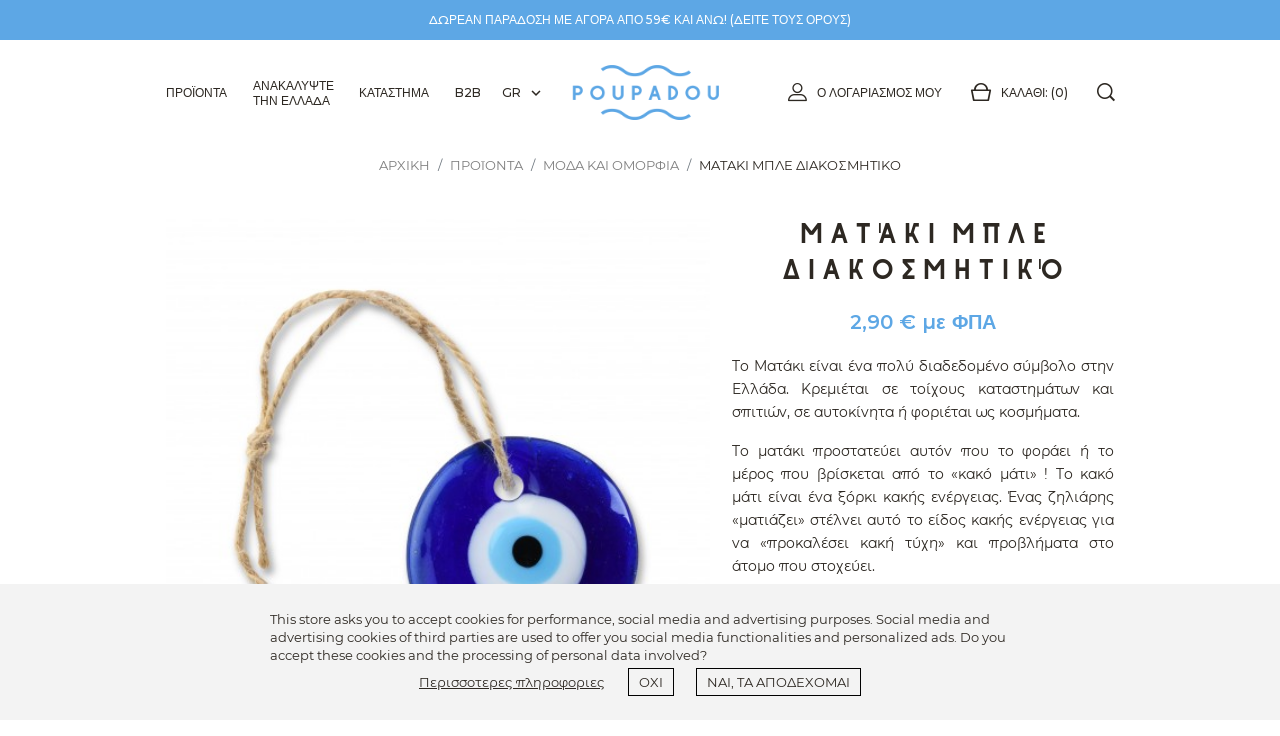

--- FILE ---
content_type: text/html; charset=utf-8
request_url: https://www.poupadou.com/el/poupadou/mataki-ble-480
body_size: 25682
content:
<!doctype html><html lang="el"><head><link rel="preconnect" href="//fonts.gstatic.com/" crossorigin><link rel="preconnect" href="//ajax.googleapis.com" crossorigin> <script type="text/javascript">WebFontConfig = {
        google: { families: [ 'Noto+Sans:400,700' ] }
    };
    (function() {
        var wf = document.createElement('script');
        wf.src = 'https://ajax.googleapis.com/ajax/libs/webfont/1/webfont.js';
        wf.type = 'text/javascript';
        wf.async = 'true';
        var s = document.getElementsByTagName('script')[0];
        s.parentNode.insertBefore(wf, s);
    })();</script> <meta charset="utf-8"><meta http-equiv="x-ua-compatible" content="ie=edge"><link rel="canonical" href="https://www.poupadou.com/el/poupadou/mataki-ble-480"><title>Ματάκι μπλε διακοσμητικό</title><meta name="description" content="Το Ματάκι&nbsp;είναι ένα πολύ&nbsp;διαδεδομένο&nbsp;σύμβολο στην Ελλάδα. Κρεμιέται σε τοίχους καταστημάτων και σπιτιών, σε αυτοκίνητα ή φοριέται ως κοσμήματα. Το ματάκι&nbsp;προστατεύει αυτόν που το φοράει&nbsp;ή το μέρος που βρίσκεται από το «κακό μάτι» ! Το κακό μάτι είναι ένα ξόρκι κακής ενέργειας. Ένας ζηλιάρης «ματιάζει» στέλνει αυτό το είδος κακής ενέργειας για να «προκαλέσει κακή τύχη» και προβλήματα στο άτομο που στοχεύει. Αυτό το μάτι είναι εξαιρετικό για να το κρεμάσετε στο σπίτι ή το κατάστημά σας!"><meta name="keywords" content=""><link rel="canonical" href="https://www.poupadou.com/el/poupadou/mataki-ble-480"><link rel="alternate" href="https://www.poupadou.com/fr/poupadou/mataki-loeil-bleu-480?controllerUri=product" hreflang="fr-fr"><link rel="alternate" href="https://www.poupadou.com/en/poupadou/mataki-blue-eye-480?controllerUri=product" hreflang="en-us"><link rel="alternate" href="https://www.poupadou.com/el/poupadou/mataki-ble-480?controllerUri=product" hreflang="el-gr"><meta property="og:title" content="Ματάκι μπλε διακοσμητικό"/><meta property="og:description" content="Το Ματάκι&nbsp;είναι ένα πολύ&nbsp;διαδεδομένο&nbsp;σύμβολο στην Ελλάδα. Κρεμιέται σε τοίχους καταστημάτων και σπιτιών, σε αυτοκίνητα ή φοριέται ως κοσμήματα. Το ματάκι&nbsp;προστατεύει αυτόν που το φοράει&nbsp;ή το μέρος που βρίσκεται από το «κακό μάτι» ! Το κακό μάτι είναι ένα ξόρκι κακής ενέργειας. Ένας ζηλιάρης «ματιάζει» στέλνει αυτό το είδος κακής ενέργειας για να «προκαλέσει κακή τύχη» και προβλήματα στο άτομο που στοχεύει. Αυτό το μάτι είναι εξαιρετικό για να το κρεμάσετε στο σπίτι ή το κατάστημά σας!"/><meta property="og:type" content="website"/><meta property="og:url" content="https://www.poupadou.com/el/poupadou/mataki-ble-480"/><meta property="og:site_name" content="Poupadou"/><meta property="og:image" content="https://www.poupadou.com/1647-big_retina/mataki-ble.jpg"/> <script type="application/ld+json">{
    "@context" : "http://schema.org",
    "@type" : "Organization",
    "name" : "Poupadou",
    "url" : "https://www.poupadou.com/el/",
    "logo" : {
        "@type":"ImageObject",
        "url":"https://www.poupadou.comhttps://www.poupadou.com/img/poupadou-logo-1519672903.jpg"
    }
}</script> <script type="application/ld+json">{
    "@context":"http://schema.org",
    "@type":"WebPage",
    "isPartOf": {
        "@type":"WebSite",
        "url":  "https://www.poupadou.com/el/",
        "name": "Poupadou"
    },
    "name": "Ματάκι μπλε διακοσμητικό",
    "url":  "https://www.poupadou.com/el/poupadou/mataki-ble-480"
}</script> <script type="application/ld+json">{
    "@context": "http://schema.org/",
    "@type": "Product",
    "name": "Ματάκι μπλε διακοσμητικό",
    "description": "Το Ματάκι&nbsp;είναι ένα πολύ&nbsp;διαδεδομένο&nbsp;σύμβολο στην Ελλάδα. Κρεμιέται σε τοίχους καταστημάτων και σπιτιών, σε αυτοκίνητα ή φοριέται ως κοσμήματα.
Το ματάκι&nbsp;προστατεύει αυτόν που το φοράει&nbsp;ή το μέρος που βρίσκεται από το «κακό μάτι» ! Το κακό μάτι είναι ένα ξόρκι κακής ενέργειας. Ένας ζηλιάρης «ματιάζει» στέλνει αυτό το είδος κακής ενέργειας για να «προκαλέσει κακή τύχη» και προβλήματα στο άτομο που στοχεύει.
Αυτό το μάτι είναι εξαιρετικό για να το κρεμάσετε στο σπίτι ή το κατάστημά σας!",
    "category": "Μόδα και Ομορφιά",
    "image" :"https://www.poupadou.com/1647-home_default/mataki-ble.jpg",            "mpn": "NIKCO045",
        "sku": "NIKCO045-30",
        "brand": {
        "@type": "Thing",
        "name": "Poupadou"
    },        
        "weight": {
        "@context": "https://schema.org",
        "@type": "QuantitativeValue",
        "value": "0.300000",
        "unitCode": "kg"
    },        "offers": {
        "@type": "Offer",
        "priceCurrency": "EUR",
        "name": "Ματάκι μπλε διακοσμητικό",
        "price": "2.9",
        "url": "https://www.poupadou.com/el/poupadou/mataki-ble-622-480#/182--30_mm",
        "priceValidUntil": "1769246480",
                "image": ["https://www.poupadou.com/1647-big_retina/mataki-ble.jpg"],
                        "sku": "NIKCO045-30",
                        "availability": "http://schema.org/InStock",
        "seller": {
            "@type": "Organization",
            "name": "Poupadou"
        }
    }
    
    }</script> <script type="application/ld+json">{
    "@context": "https://schema.org",
    "@type": "BreadcrumbList",
    "itemListElement": [
        {
    "@type": "ListItem",
    "position": 1,
    "name": "Αρχική",
    "item": "https://www.poupadou.com/el/"
    },        {
    "@type": "ListItem",
    "position": 2,
    "name": "Προϊοντα",
    "item": "https://www.poupadou.com/el/proionta-22"
    },        {
    "@type": "ListItem",
    "position": 3,
    "name": "Μόδα και Ομορφιά",
    "item": "https://www.poupadou.com/el/moda-frontida-omorfia-38"
    },        {
    "@type": "ListItem",
    "position": 4,
    "name": "Ματάκι μπλε διακοσμητικό",
    "item": "https://www.poupadou.com/el/poupadou/mataki-ble-480"
    }    ]
    }</script> <meta name="viewport" content="width=device-width, initial-scale=1"><link rel="icon" type="image/vnd.microsoft.icon" href="https://www.poupadou.com/img/favicon.ico?1540150707"><link rel="shortcut icon" type="image/x-icon" href="https://www.poupadou.com/img/favicon.ico?1540150707"><link rel="stylesheet" href="https://www.poupadou.com/themes/classic-rocket-poupadou/assets/cache/theme-3f6c38632.css" type="text/css" media="all"> <script type="text/javascript">var ircConfig = {"sitekey":"6Ld-ao8UAAAAAGM4zWHJIKI01LH5x49V6rVkO3WA","theme":"light","pos":"right","offset":"14","forms":["contact"]};
        var nxtal_delete_confirm_text = "\u0391\u03c5\u03c4\u03ac \u03c4\u03b1 \u03c0\u03c1\u03bf\u03ca\u03cc\u03bd\u03c4\u03b1 \u03b8\u03b1 \u03b4\u03b9\u03b1\u03b3\u03c1\u03b1\u03c6\u03bf\u03cd\u03bd \u03b1\u03c0\u03cc \u03c4\u03b7 \u03bb\u03af\u03c3\u03c4\u03b1 \u03b5\u03c0\u03b9\u03b8\u03c5\u03bc\u03b9\u03ce\u03bd. \u0395\u03af\u03c3\u03b1\u03b9 \u03c3\u03af\u03b3\u03bf\u03c5\u03c1\u03bf\u03c2?";
        var nxtal_error_text = "The request could not be processed, please try again.";
        var nxtalwishlist_ajax_link = "https:\/\/www.poupadou.com\/el\/module\/nxtalwishlist\/wishlist?token=5oSswFLODq4mCBMGbdEaSn98aW9vCGz6";
        var prestashop = {"cart":{"products":[],"totals":{"total":{"type":"total","label":"\u03a3\u03cd\u03bd\u03bf\u03bb\u03bf","amount":0,"value":"0,00\u00a0\u20ac"},"total_including_tax":{"type":"total","label":"\u03a3\u03cd\u03bd\u03bf\u03bb\u03bf (\u039c\u03b5 \u03a6\u03a0\u0391)","amount":0,"value":"0,00\u00a0\u20ac"},"total_excluding_tax":{"type":"total","label":"\u03a3\u03cd\u03bd\u03bf\u03bb\u03bf (\u03c7\u03c9\u03c1\u03af\u03c2 \u03a6.\u03a0.\u0391.)","amount":0,"value":"0,00\u00a0\u20ac"}},"subtotals":{"products":{"type":"products","label":"\u03a5\u03c0\u03bf\u03c3\u03cd\u03bd\u03bf\u03bb\u03bf","amount":0,"value":"0,00\u00a0\u20ac"},"discounts":null,"shipping":{"type":"shipping","label":"\u0391\u03c0\u03bf\u03c3\u03c4\u03bf\u03bb\u03ae","amount":0,"value":""},"tax":{"type":"tax","label":"\u03a6\u03cc\u03c1\u03bf\u03b9 \u03c0\u03bf\u03c5 \u03c0\u03b5\u03c1\u03b9\u03bb\u03b1\u03bc\u03b2\u03ac\u03bd\u03bf\u03bd\u03c4\u03b1\u03b9","amount":0,"value":"0,00\u00a0\u20ac"}},"products_count":0,"summary_string":"0 \u03b5\u03af\u03b4\u03b7","vouchers":{"allowed":1,"added":[]},"discounts":[],"minimalPurchase":0.5,"minimalPurchaseRequired":"\u0391\u03c0\u03b1\u03b9\u03c4\u03b5\u03af\u03c4\u03b1\u03b9 \u03c3\u03c5\u03bd\u03bf\u03bb\u03b9\u03ba\u03cc \u03c0\u03bf\u03c3\u03cc \u03c4\u03bf\u03c5\u03bb\u03ac\u03c7\u03b9\u03c3\u03c4\u03bf\u03bd 0,50\u00a0\u20ac (\u03c7\u03c9\u03c1\u03af\u03c2 \u03a6\u03a0\u0391) \u03b3\u03b9\u03b1 \u03bd\u03b1 \u03b5\u03c0\u03b9\u03ba\u03c5\u03c1\u03c9\u03b8\u03b5\u03af \u03b7 \u03c0\u03b1\u03c1\u03b1\u03b3\u03b3\u03b5\u03bb\u03af\u03b1 \u03c3\u03b1\u03c2. \u03a4\u03bf \u03c4\u03c9\u03c1\u03b9\u03bd\u03cc \u03c3\u03cd\u03bd\u03bf\u03bb\u03bf \u03b5\u03af\u03bd\u03b1\u03b9 0,00\u00a0\u20ac (\u03c7\u03c9\u03c1\u03af\u03c2 \u03a6\u03a0\u0391)."},"currency":{"id":1,"name":"\u0395\u03c5\u03c1\u03ce","iso_code":"EUR","iso_code_num":"978","sign":"\u20ac"},"customer":{"lastname":null,"firstname":null,"email":null,"birthday":null,"newsletter":null,"newsletter_date_add":null,"optin":null,"website":null,"company":null,"siret":null,"ape":null,"is_logged":false,"gender":{"type":null,"name":null},"addresses":[]},"language":{"name":"\u03b5\u03bb\u03bb\u03b7\u03bd\u03b9\u03ba\u03ac (Greek)","iso_code":"el","locale":"el-GR","language_code":"el-gr","is_rtl":"0","date_format_lite":"Y-m-d","date_format_full":"Y-m-d H:i:s","id":6},"page":{"title":"","canonical":"https:\/\/www.poupadou.com\/el\/poupadou\/mataki-ble-480","meta":{"title":"\u039c\u03b1\u03c4\u03ac\u03ba\u03b9 \u03bc\u03c0\u03bb\u03b5 \u03b4\u03b9\u03b1\u03ba\u03bf\u03c3\u03bc\u03b7\u03c4\u03b9\u03ba\u03cc","description":"\u03a4\u03bf \u039c\u03b1\u03c4\u03ac\u03ba\u03b9\u00a0\u03b5\u03af\u03bd\u03b1\u03b9 \u03ad\u03bd\u03b1 \u03c0\u03bf\u03bb\u03cd\u00a0\u03b4\u03b9\u03b1\u03b4\u03b5\u03b4\u03bf\u03bc\u03ad\u03bd\u03bf\u00a0\u03c3\u03cd\u03bc\u03b2\u03bf\u03bb\u03bf \u03c3\u03c4\u03b7\u03bd \u0395\u03bb\u03bb\u03ac\u03b4\u03b1. \u039a\u03c1\u03b5\u03bc\u03b9\u03ad\u03c4\u03b1\u03b9 \u03c3\u03b5 \u03c4\u03bf\u03af\u03c7\u03bf\u03c5\u03c2 \u03ba\u03b1\u03c4\u03b1\u03c3\u03c4\u03b7\u03bc\u03ac\u03c4\u03c9\u03bd \u03ba\u03b1\u03b9 \u03c3\u03c0\u03b9\u03c4\u03b9\u03ce\u03bd, \u03c3\u03b5 \u03b1\u03c5\u03c4\u03bf\u03ba\u03af\u03bd\u03b7\u03c4\u03b1 \u03ae \u03c6\u03bf\u03c1\u03b9\u03ad\u03c4\u03b1\u03b9 \u03c9\u03c2 \u03ba\u03bf\u03c3\u03bc\u03ae\u03bc\u03b1\u03c4\u03b1.\n\u03a4\u03bf \u03bc\u03b1\u03c4\u03ac\u03ba\u03b9\u00a0\u03c0\u03c1\u03bf\u03c3\u03c4\u03b1\u03c4\u03b5\u03cd\u03b5\u03b9 \u03b1\u03c5\u03c4\u03cc\u03bd \u03c0\u03bf\u03c5 \u03c4\u03bf \u03c6\u03bf\u03c1\u03ac\u03b5\u03b9\u00a0\u03ae \u03c4\u03bf \u03bc\u03ad\u03c1\u03bf\u03c2 \u03c0\u03bf\u03c5 \u03b2\u03c1\u03af\u03c3\u03ba\u03b5\u03c4\u03b1\u03b9 \u03b1\u03c0\u03cc \u03c4\u03bf \u00ab\u03ba\u03b1\u03ba\u03cc \u03bc\u03ac\u03c4\u03b9\u00bb ! \u03a4\u03bf \u03ba\u03b1\u03ba\u03cc \u03bc\u03ac\u03c4\u03b9 \u03b5\u03af\u03bd\u03b1\u03b9 \u03ad\u03bd\u03b1 \u03be\u03cc\u03c1\u03ba\u03b9 \u03ba\u03b1\u03ba\u03ae\u03c2 \u03b5\u03bd\u03ad\u03c1\u03b3\u03b5\u03b9\u03b1\u03c2. \u0388\u03bd\u03b1\u03c2 \u03b6\u03b7\u03bb\u03b9\u03ac\u03c1\u03b7\u03c2 \u00ab\u03bc\u03b1\u03c4\u03b9\u03ac\u03b6\u03b5\u03b9\u00bb \u03c3\u03c4\u03ad\u03bb\u03bd\u03b5\u03b9 \u03b1\u03c5\u03c4\u03cc \u03c4\u03bf \u03b5\u03af\u03b4\u03bf\u03c2 \u03ba\u03b1\u03ba\u03ae\u03c2 \u03b5\u03bd\u03ad\u03c1\u03b3\u03b5\u03b9\u03b1\u03c2 \u03b3\u03b9\u03b1 \u03bd\u03b1 \u00ab\u03c0\u03c1\u03bf\u03ba\u03b1\u03bb\u03ad\u03c3\u03b5\u03b9 \u03ba\u03b1\u03ba\u03ae \u03c4\u03cd\u03c7\u03b7\u00bb \u03ba\u03b1\u03b9 \u03c0\u03c1\u03bf\u03b2\u03bb\u03ae\u03bc\u03b1\u03c4\u03b1 \u03c3\u03c4\u03bf \u03ac\u03c4\u03bf\u03bc\u03bf \u03c0\u03bf\u03c5 \u03c3\u03c4\u03bf\u03c7\u03b5\u03cd\u03b5\u03b9.\n\u0391\u03c5\u03c4\u03cc \u03c4\u03bf \u03bc\u03ac\u03c4\u03b9 \u03b5\u03af\u03bd\u03b1\u03b9 \u03b5\u03be\u03b1\u03b9\u03c1\u03b5\u03c4\u03b9\u03ba\u03cc \u03b3\u03b9\u03b1 \u03bd\u03b1 \u03c4\u03bf \u03ba\u03c1\u03b5\u03bc\u03ac\u03c3\u03b5\u03c4\u03b5 \u03c3\u03c4\u03bf \u03c3\u03c0\u03af\u03c4\u03b9 \u03ae \u03c4\u03bf \u03ba\u03b1\u03c4\u03ac\u03c3\u03c4\u03b7\u03bc\u03ac \u03c3\u03b1\u03c2!","keywords":"","robots":"index"},"page_name":"product","body_classes":{"lang-el":true,"lang-rtl":false,"country-FR":true,"currency-EUR":true,"layout-fluid-width":true,"page-product":true,"tax-display-enabled":true,"product-id-480":true,"product-\u039c\u03b1\u03c4\u03ac\u03ba\u03b9 \u03bc\u03c0\u03bb\u03b5 \u03b4\u03b9\u03b1\u03ba\u03bf\u03c3\u03bc\u03b7\u03c4\u03b9\u03ba\u03cc":true,"product-id-category-38":true,"product-id-manufacturer-29":true,"product-id-supplier-0":true,"product-available-for-order":true},"admin_notifications":[]},"shop":{"name":"Poupadou","logo":"https:\/\/www.poupadou.com\/img\/poupadou-logo-1519672903.jpg","stores_icon":"https:\/\/www.poupadou.com\/img\/logo_stores.png","favicon":"https:\/\/www.poupadou.com\/img\/favicon.ico"},"urls":{"base_url":"https:\/\/www.poupadou.com\/","current_url":"https:\/\/www.poupadou.com\/el\/poupadou\/mataki-ble-480","shop_domain_url":"https:\/\/www.poupadou.com","img_ps_url":"https:\/\/www.poupadou.com\/img\/","img_cat_url":"https:\/\/www.poupadou.com\/img\/c\/","img_lang_url":"https:\/\/www.poupadou.com\/img\/l\/","img_prod_url":"https:\/\/www.poupadou.com\/img\/p\/","img_manu_url":"https:\/\/www.poupadou.com\/img\/m\/","img_sup_url":"https:\/\/www.poupadou.com\/img\/su\/","img_ship_url":"https:\/\/www.poupadou.com\/img\/s\/","img_store_url":"https:\/\/www.poupadou.com\/img\/st\/","img_col_url":"https:\/\/www.poupadou.com\/img\/co\/","img_url":"https:\/\/www.poupadou.com\/themes\/classic-rocket-poupadou\/assets\/img\/","css_url":"https:\/\/www.poupadou.com\/themes\/classic-rocket-poupadou\/assets\/css\/","js_url":"https:\/\/www.poupadou.com\/themes\/classic-rocket-poupadou\/assets\/js\/","pic_url":"https:\/\/www.poupadou.com\/upload\/","theme_url":"https:\/\/www.poupadou.com\/themes\/classic-rocket-poupadou\/","img_headers_url":"https:\/\/www.poupadou.com\/img\/headers\/","pages":{"address":"https:\/\/www.poupadou.com\/el\/diefthynsi","addresses":"https:\/\/www.poupadou.com\/el\/diefthynseis","authentication":"https:\/\/www.poupadou.com\/el\/syndesi","cart":"https:\/\/www.poupadou.com\/el\/kalathi","category":"https:\/\/www.poupadou.com\/el\/index.php?controller=category","cms":"https:\/\/www.poupadou.com\/el\/index.php?controller=cms","contact":"https:\/\/www.poupadou.com\/el\/epikoinonisete-mazi-mas","discount":"https:\/\/www.poupadou.com\/el\/ekptosi","guest_tracking":"https:\/\/www.poupadou.com\/el\/parakolouthisi-episkepti","history":"https:\/\/www.poupadou.com\/el\/istoriko-parangelion","identity":"https:\/\/www.poupadou.com\/el\/taftotita","index":"https:\/\/www.poupadou.com\/el\/","my_account":"https:\/\/www.poupadou.com\/el\/logariasmos-mou","order_confirmation":"https:\/\/www.poupadou.com\/el\/epivevaiosi-parangelias","order_detail":"https:\/\/www.poupadou.com\/el\/index.php?controller=order-detail","order_follow":"https:\/\/www.poupadou.com\/el\/anichnefsi-parangelias","order":"https:\/\/www.poupadou.com\/el\/parangelia","order_return":"https:\/\/www.poupadou.com\/el\/index.php?controller=order-return","order_slip":"https:\/\/www.poupadou.com\/el\/pistotiko-deltio","pagenotfound":"https:\/\/www.poupadou.com\/el\/selida-den-brethike","password":"https:\/\/www.poupadou.com\/el\/anaktisi-sunthimatikou","pdf_invoice":"https:\/\/www.poupadou.com\/el\/index.php?controller=pdf-invoice","pdf_order_return":"https:\/\/www.poupadou.com\/el\/index.php?controller=pdf-order-return","pdf_order_slip":"https:\/\/www.poupadou.com\/el\/index.php?controller=pdf-order-slip","prices_drop":"https:\/\/www.poupadou.com\/el\/ptosi-timon","product":"https:\/\/www.poupadou.com\/el\/index.php?controller=product","search":"https:\/\/www.poupadou.com\/el\/anazitisi","sitemap":"https:\/\/www.poupadou.com\/el\/sitemap","stores":"https:\/\/www.poupadou.com\/el\/katastimata","supplier":"https:\/\/www.poupadou.com\/el\/promitheftes","register":"https:\/\/www.poupadou.com\/el\/syndesi?create_account=1","order_login":"https:\/\/www.poupadou.com\/el\/parangelia?login=1"},"alternative_langs":{"fr-fr":"https:\/\/www.poupadou.com\/fr\/poupadou\/mataki-loeil-bleu-480?controllerUri=product","en-us":"https:\/\/www.poupadou.com\/en\/poupadou\/mataki-blue-eye-480?controllerUri=product","el-gr":"https:\/\/www.poupadou.com\/el\/poupadou\/mataki-ble-480?controllerUri=product"},"theme_assets":"\/themes\/classic-rocket-poupadou\/assets\/","actions":{"logout":"https:\/\/www.poupadou.com\/el\/?mylogout="},"no_picture_image":{"bySize":{"small_default":{"url":"https:\/\/www.poupadou.com\/img\/p\/el-default-small_default.jpg","width":78,"height":78},"cart_default":{"url":"https:\/\/www.poupadou.com\/img\/p\/el-default-cart_default.jpg","width":80,"height":80},"small_retina":{"url":"https:\/\/www.poupadou.com\/img\/p\/el-default-small_retina.jpg","width":156,"height":156},"medium_default":{"url":"https:\/\/www.poupadou.com\/img\/p\/el-default-medium_default.jpg","width":240,"height":240},"home_default":{"url":"https:\/\/www.poupadou.com\/img\/p\/el-default-home_default.jpg","width":250,"height":250},"medium_retina":{"url":"https:\/\/www.poupadou.com\/img\/p\/el-default-medium_retina.jpg","width":480,"height":480},"large_default":{"url":"https:\/\/www.poupadou.com\/img\/p\/el-default-large_default.jpg","width":484,"height":484},"large_retina":{"url":"https:\/\/www.poupadou.com\/img\/p\/el-default-large_retina.jpg","width":968,"height":968},"big_default":{"url":"https:\/\/www.poupadou.com\/img\/p\/el-default-big_default.jpg","width":1000,"height":1000},"big_retina":{"url":"https:\/\/www.poupadou.com\/img\/p\/el-default-big_retina.jpg","width":2000,"height":2000}},"small":{"url":"https:\/\/www.poupadou.com\/img\/p\/el-default-small_default.jpg","width":78,"height":78},"medium":{"url":"https:\/\/www.poupadou.com\/img\/p\/el-default-medium_retina.jpg","width":480,"height":480},"large":{"url":"https:\/\/www.poupadou.com\/img\/p\/el-default-big_retina.jpg","width":2000,"height":2000},"legend":""}},"configuration":{"display_taxes_label":true,"display_prices_tax_incl":true,"is_catalog":false,"show_prices":true,"opt_in":{"partner":false},"quantity_discount":{"type":"price","label":"\u03a4\u03b9\u03bc\u03ae \u03c4\u03b5\u03bc."},"voucher_enabled":1,"return_enabled":1},"field_required":[],"breadcrumb":{"links":[{"title":"\u0391\u03c1\u03c7\u03b9\u03ba\u03ae","url":"https:\/\/www.poupadou.com\/el\/"},{"title":"\u03a0\u03c1\u03bf\u03ca\u03bf\u03bd\u03c4\u03b1","url":"https:\/\/www.poupadou.com\/el\/proionta-22"},{"title":"\u039c\u03cc\u03b4\u03b1 \u03ba\u03b1\u03b9 \u039f\u03bc\u03bf\u03c1\u03c6\u03b9\u03ac","url":"https:\/\/www.poupadou.com\/el\/moda-frontida-omorfia-38"},{"title":"\u039c\u03b1\u03c4\u03ac\u03ba\u03b9 \u03bc\u03c0\u03bb\u03b5 \u03b4\u03b9\u03b1\u03ba\u03bf\u03c3\u03bc\u03b7\u03c4\u03b9\u03ba\u03cc","url":"https:\/\/www.poupadou.com\/el\/poupadou\/mataki-ble-480"}],"count":4},"link":{"protocol_link":"https:\/\/","protocol_content":"https:\/\/"},"time":1769244510,"static_token":"b11ae1cac8e27cacb917efcb75eb3688","token":"ad5887bf6f25de16a8336cf6873a9edb","andro_background_footer":"modules\/androimgsbackground\/img\/4e05fd0b6d9141083e3cc4c9290f73d1.jpg","andro_background_footer_alt":false,"andro_background_footermob":"modules\/androimgsbackground\/img\/4ca960cc38d3a7afe3d3e52eddabd459.jpg","andro_background_footer_2x":"modules\/androimgsbackground\/img\/4e05fd0b6d9141083e3cc4c9290f73d1-2x.jpg","andro_background_footermob_2x":"modules\/androimgsbackground\/img\/4ca960cc38d3a7afe3d3e52eddabd459-2x.jpg","andro_hide_btn_order":0};
        var psemailsubscription_subscription = "https:\/\/www.poupadou.com\/el\/module\/ps_emailsubscription\/subscription";
        var psr_icon_color = "#F19D76";
        var wishlist_mobile_link = "";
        var wishlist_product_count = 0;</script> <meta id="js-rcpgtm-tracking-config" data-tracking-data="%7B%22bing%22%3A%7B%22tracking_id%22%3A%22%22%2C%22feed%22%3A%7B%22id_product_prefix%22%3A%22%22%2C%22id_product_source_key%22%3A%22id_product%22%2C%22id_variant_prefix%22%3A%22%22%2C%22id_variant_source_key%22%3A%22id_attribute%22%7D%7D%2C%22context%22%3A%7B%22browser%22%3A%7B%22device_type%22%3A1%7D%2C%22localization%22%3A%7B%22id_country%22%3A8%2C%22country_code%22%3A%22FR%22%2C%22id_currency%22%3A1%2C%22currency_code%22%3A%22EUR%22%2C%22id_lang%22%3A6%2C%22lang_code%22%3A%22el%22%7D%2C%22page%22%3A%7B%22controller_name%22%3A%22product%22%2C%22products_per_page%22%3A24%2C%22category%22%3A%5B%5D%2C%22search_term%22%3A%22%22%7D%2C%22shop%22%3A%7B%22id_shop%22%3A1%2C%22shop_name%22%3A%22Poupadou%22%2C%22base_dir%22%3A%22https%3A%2F%2Fwww.poupadou.com%2F%22%7D%2C%22tracking_module%22%3A%7B%22module_name%22%3A%22rcpgtagmanager%22%2C%22checkout_module%22%3A%7B%22module%22%3A%22default%22%2C%22controller%22%3A%22order%22%7D%2C%22service_version%22%3A%227%22%2C%22token%22%3A%22b9d096b7708ba5a9539f21c90950956a%22%7D%2C%22user%22%3A%5B%5D%7D%2C%22criteo%22%3A%7B%22tracking_id%22%3A%22%22%2C%22feed%22%3A%7B%22id_product_prefix%22%3A%22%22%2C%22id_product_source_key%22%3A%22id_product%22%2C%22id_variant_prefix%22%3A%22%22%2C%22id_variant_source_key%22%3A%22id_attribute%22%7D%7D%2C%22facebook%22%3A%7B%22tracking_id%22%3A%22576458682810013%22%2C%22feed%22%3A%7B%22id_product_prefix%22%3A%22%22%2C%22id_product_source_key%22%3A%22id_product%22%2C%22id_variant_prefix%22%3A%22%22%2C%22id_variant_source_key%22%3A%22id_attribute%22%7D%7D%2C%22ga4%22%3A%7B%22tracking_id%22%3A%22G-2J8NKWRHXE%22%2C%22is_data_import%22%3Afalse%7D%2C%22gads%22%3A%7B%22tracking_id%22%3A%2211105980674%22%2C%22merchant_id%22%3A%22130793173%22%2C%22conversion_labels%22%3A%7B%22create_account%22%3A%22cIuyCM3K7KEZEIKi368p%22%2C%22product_view%22%3A%22472RCNDK7KEZEIKi368p%22%2C%22add_to_cart%22%3A%22JBIaCNPK7KEZEIKi368p%22%2C%22begin_checkout%22%3A%22t3mgCNbK7KEZEIKi368p%22%2C%22purchase%22%3A%22j1wQCMrK7KEZEIKi368p%22%7D%7D%2C%22gfeeds%22%3A%7B%22retail%22%3A%7B%22is_enabled%22%3Afalse%2C%22id_product_prefix%22%3A%22%22%2C%22id_product_source_key%22%3A%22id_product%22%2C%22id_variant_prefix%22%3A%22%22%2C%22id_variant_source_key%22%3A%22id_attribute%22%7D%2C%22custom%22%3A%7B%22is_enabled%22%3Afalse%2C%22id_product_prefix%22%3A%22%22%2C%22id_product_source_key%22%3A%22id_product%22%2C%22id_variant_prefix%22%3A%22%22%2C%22id_variant_source_key%22%3A%22id_attribute%22%2C%22is_id2%22%3Afalse%7D%7D%2C%22gtm%22%3A%7B%22tracking_id%22%3A%22GTM-T2GXGX3%22%2C%22is_disable_tracking%22%3Afalse%2C%22server_url%22%3A%22%22%7D%2C%22optimize%22%3A%7B%22tracking_id%22%3A%22%22%2C%22is_async%22%3Afalse%2C%22hiding_class_name%22%3A%22optimize-loading%22%2C%22hiding_timeout%22%3A3000%7D%2C%22pinterest%22%3A%7B%22tracking_id%22%3A%22%22%2C%22feed%22%3A%7B%22id_product_prefix%22%3A%22%22%2C%22id_product_source_key%22%3A%22id_product%22%2C%22id_variant_prefix%22%3A%22%22%2C%22id_variant_source_key%22%3A%22id_attribute%22%7D%7D%2C%22tiktok%22%3A%7B%22tracking_id%22%3A%22%22%2C%22feed%22%3A%7B%22id_product_prefix%22%3A%22%22%2C%22id_product_source_key%22%3A%22id_product%22%2C%22id_variant_prefix%22%3A%22%22%2C%22id_variant_source_key%22%3A%22id_attribute%22%7D%7D%2C%22twitter%22%3A%7B%22tracking_id%22%3A%22%22%2C%22events%22%3A%7B%22add_to_cart_id%22%3A%22%22%2C%22payment_info_id%22%3A%22%22%2C%22checkout_initiated_id%22%3A%22%22%2C%22product_view_id%22%3A%22%22%2C%22lead_id%22%3A%22%22%2C%22purchase_id%22%3A%22%22%2C%22search_id%22%3A%22%22%7D%2C%22feed%22%3A%7B%22id_product_prefix%22%3A%22%22%2C%22id_product_source_key%22%3A%22id_product%22%2C%22id_variant_prefix%22%3A%22%22%2C%22id_variant_source_key%22%3A%22id_attribute%22%7D%7D%7D"> <script type="text/javascript" data-keepinline="true" data-cfasync="false" src="/modules/rcpgtagmanager/views/js/hook/trackingClient.bundle.js"></script> <script type="text/javascript">function getCookie(cname) {
        var name = cname + "=";
        var decodedCookie = decodeURIComponent(document.cookie);
        var ca = decodedCookie.split(';');
        for(var i = 0; i <ca.length; i++) {
            var c = ca[i];
            while (c.charAt(0) == ' ') {
                c = c.substring(1);
            }
            if (c.indexOf(name) == 0) {
                return c.substring(name.length, c.length);
            }
        }
        return "";
    }

    var YETT_BLACKLIST = ["ajax.googleapis.com","facebook.com","facebook.net","google-analytics.com","googletagmanager.com","smartsuppchat.com","ssupp.vid","ssupp.visits"];
    var COOKIE_REVOKE_LIST = ["_dc_gtm_UA-128517773-1","_fbp","_ga","_gcl_au","_gid","SL_C_23361dd035530_KEY","SL_C_23361dd035530_SID","SL_C_23361dd035530_VID","ssupp.vid","ssupp.visits","_gat_gtag_UA_128517773_1","__utma","__utmc","__utmz","_hjid","_hjTLDTest","acnotice","acnoticeexiry","ajs_anonymous_id","ajs_user_id","uuid","sib_cuid"];
    var COOKIE_EXPIRE = 365;
    var consent = getCookie('consent');
    if(consent !== "yes") document.write('<script type="text/javascript" src="/modules/androcookies/views/js/yett.js"/>');</script> <script type="text/javascript">(function(c,l,a,r,i,t,y){
        c[a]=c[a]||function(){(c[a].q=c[a].q||[]).push(arguments)};
        t=l.createElement(r);t.async=1;t.src="https://www.clarity.ms/tag/"+i;
        y=l.getElementsByTagName(r)[0];y.parentNode.insertBefore(t,y);
    })(window, document, "clarity", "script", "q0gml3ws7q");</script> <meta property="og:image" content="https://www.poupadou.com/1647-big_default/mataki-ble.jpg"><meta property="og:image:width" content="1000"><meta property="og:image:height" content="1000"> <script type="text/javascript">var sp_link_base ='https://www.poupadou.com';</script> <script type="text/javascript">function renderDataAjax(jsonData)
{
    for (var key in jsonData) {
	    if(key=='java_script')
        {
            $('body').append(jsonData[key]);
        }
        else
            if($('#ets_speed_dy_'+key).length)
              $('#ets_speed_dy_'+key).replaceWith(jsonData[key]);  
    }
    if($('#header .shopping_cart').length && $('#header .cart_block').length)
    {
        var shopping_cart = new HoverWatcher('#header .shopping_cart');
        var cart_block = new HoverWatcher('#header .cart_block');
        $("#header .shopping_cart a:first").live("hover",
            function(){
    			if (ajaxCart.nb_total_products > 0 || parseInt($('.ajax_cart_quantity').html()) > 0)
    				$("#header .cart_block").stop(true, true).slideDown(450);
    		},
    		function(){
    			setTimeout(function(){
    				if (!shopping_cart.isHoveringOver() && !cart_block.isHoveringOver())
    					$("#header .cart_block").stop(true, true).slideUp(450);
    			}, 200);
    		}
        );
    }
    if(jsonData['custom_js'])
        $('head').append('<script src="'+sp_link_base+'/modules/ets_superspeed/views/js/script_custom.js"></javascript');
}</script> <style>.layered_filter_ul .radio,.layered_filter_ul .checkbox {
    display: inline-block;
}
.ets_speed_dynamic_hook .cart-products-count{
    display:none!important;
}
.ets_speed_dynamic_hook .ajax_cart_quantity ,.ets_speed_dynamic_hook .ajax_cart_product_txt,.ets_speed_dynamic_hook .ajax_cart_product_txt_s{
    display:none!important;
}
.ets_speed_dynamic_hook .shopping_cart > a:first-child:after {
    display:none!important;
}</style><script src="https://cdn.brevo.com/js/sdk-loader.js" async></script> <script>window.Brevo = window.Brevo || [];
    Brevo.push([
        "init",
        {
            client_key: "ic8z3qtidbgilnicnminp",
            email_id: "",
        },
    ]);</script> <style></style></head><body id="product" class="lang-el country-fr currency-eur layout-fluid-width page-product tax-display-enabled product-id-480 product- product-id-category-38 product-id-manufacturer-29 product-id-supplier-0 product-available-for-order"><main><header id="header" class="l-header"><div class="header-banner"><div id="custom-text"><div class="container"><p>Δωρεάν παράδοση με αγορά από 59€ και άνω! (<a href="https://www.poupadou.com/el/content/paradosi-1">δείτε τους όρους</a>)</p></div></div></div><nav class="header-nav header--fixed"><div class="header__container container"><div class="row header__row"><div class="header-nav-left"><div class="menu main-menu-top visible--desktop" id="_desktop_top_menu"><ul class="menu-top" id="js-top-menu" role="navigation" data-depth="0"><li class="h-100 menu__item--0 category menu__item menu__item--top" id="category-22" aria-haspopup="true" aria-expanded="false" aria-owns="top_sub_menu_60408" aria-controls="top_sub_menu_60408"><div class="menu__item-header"> <a class="menu__item-link--top menu__item-link--hassubmenu" href="https://www.poupadou.com/el/proionta-22" data-depth="0" > <span class="align-self-center">Προϊοντα</span> </a> <span class="visible--tablet"> <span data-target="#top_sub_menu_36526" data-toggle="collapse" class="d-block navbar-toggler icon-collapse"> <i class="material-icons menu__collapseicon">&#xE313;</i> </span> </span></div><div class="menu-sub clearfix collapse show" data-collapse-hide-mobile id="top_sub_menu_36526" role="group" aria-labelledby="category-22" aria-expanded="false" aria-hidden="true"><div class="menu-sub__content"><ul class="menu-sub__list menu-sub__list--1 container" data-depth="1"><li class="h-100 menu__item--1 category menu__item menu__item--sub" id="category-15" aria-haspopup="true" aria-expanded="false" aria-owns="top_sub_menu_28969" aria-controls="top_sub_menu_28969"><div class="menu__item-header"> <a class="menu__item-link--sub menu__item-link--1 menu__item-link--hassubmenu" href="https://www.poupadou.com/el/pota-15" data-depth="1" > <span class="align-self-center">Ποτα</span> </a><hr class="menu__item-separator"> <span class="visible--tablet"> <span data-target="#top_sub_menu_13829" data-toggle="collapse" class="d-block navbar-toggler icon-collapse"> <i class="material-icons menu__collapseicon">&#xE313;</i> </span> </span></div><div class="clearfix collapse show" data-collapse-hide-mobile id="top_sub_menu_13829" role="group" aria-labelledby="category-15" aria-expanded="false" aria-hidden="true"><div><ul class="menu-sub__list menu-sub__list--2 " data-depth="2"><li class="h-100 menu__item--2 category menu__item menu__item--sub" id="category-16" ><div class="menu__item-header"> <a class="menu__item-link--sub menu__item-link--2 " href="https://www.poupadou.com/el/mpires-16" data-depth="2" > <span class="align-self-center">Μπύρες</span> </a></li><li class="h-100 menu__item--2 category menu-sub--auto menu__item menu__item--sub" id="category-29" ><div class="menu__item-header"> <a class="menu__item-link--sub menu__item-link--2 " href="https://www.poupadou.com/el/anthrakoucho-nero-kai-tonik-29" data-depth="2" > <span class="align-self-center">Ανθρακουχο νερο και τονικ</span> </a></li><li class="h-100 menu__item--2 category menu__item menu__item--sub" id="category-23" ><div class="menu__item-header"> <a class="menu__item-link--sub menu__item-link--2 " href="https://www.poupadou.com/el/alkooloucha-pota-23" data-depth="2" > <span class="align-self-center">Αλκοολουχα Ποτα</span> </a></li><li class="h-100 menu__item--2 category menu__item menu__item--sub" id="category-21" ><div class="menu__item-header"> <a class="menu__item-link--sub menu__item-link--2 " href="https://www.poupadou.com/el/elliniko-krasi-21" data-depth="2" > <span class="align-self-center">Κρασί</span> </a></li><li class="h-100 menu__item--2 category menu__item menu__item--sub" id="category-75" ><div class="menu__item-header"> <a class="menu__item-link--sub menu__item-link--2 " href="https://www.poupadou.com/el/himoi-75" data-depth="2" > <span class="align-self-center">Χυμοί</span> </a></li><li class="h-100 menu__item--2 category menu__item menu__item--sub" id="category-67" ><div class="menu__item-header"> <a class="menu__item-link--sub menu__item-link--2 " href="https://www.poupadou.com/el/honeutika-67" data-depth="2" > <span class="align-self-center">Χωνευτικά</span> </a></li><li class="h-100 menu__item--2 category menu__item menu__item--sub" id="category-68" ><div class="menu__item-header"> <a class="menu__item-link--sub menu__item-link--2 " href="https://www.poupadou.com/el/liker-68" data-depth="2" > <span class="align-self-center">Λικέρ</span> </a></li></ul></div></div></li><li class="h-100 menu__item--1 category menu-sub--auto menu__item menu__item--sub" id="category-20" aria-haspopup="true" aria-expanded="false" aria-owns="top_sub_menu_30768" aria-controls="top_sub_menu_30768"><div class="menu__item-header"> <a class="menu__item-link--sub menu__item-link--1 menu__item-link--hassubmenu" href="https://www.poupadou.com/el/edesmata-20" data-depth="1" > <span class="align-self-center">Εδεσματα</span> </a><hr class="menu__item-separator"> <span class="visible--tablet"> <span data-target="#top_sub_menu_54462" data-toggle="collapse" class="d-block navbar-toggler icon-collapse"> <i class="material-icons menu__collapseicon">&#xE313;</i> </span> </span></div><div class="clearfix collapse show" data-collapse-hide-mobile id="top_sub_menu_54462" role="group" aria-labelledby="category-20" aria-expanded="false" aria-hidden="true"><div><ul class="menu-sub__list menu-sub__list--2 " data-depth="2"><li class="h-100 menu__item--2 category menu__item menu__item--sub" id="category-27" ><div class="menu__item-header"> <a class="menu__item-link--sub menu__item-link--2 " href="https://www.poupadou.com/el/aperitif-27" data-depth="2" > <span class="align-self-center">Απεριτιφ</span> </a></li><li class="h-100 menu__item--2 category menu-sub--auto menu__item menu__item--sub" id="category-42" ><div class="menu__item-header"> <a class="menu__item-link--sub menu__item-link--2 " href="https://www.poupadou.com/el/ellinikos-kafes-tsai-kai-afepsimata-42" data-depth="2" > <span class="align-self-center">Καφές, τσάι και αφεψήματα</span> </a></li><li class="h-100 menu__item--2 category menu__item menu__item--sub" id="category-79" ><div class="menu__item-header"> <a class="menu__item-link--sub menu__item-link--2 " href="https://www.poupadou.com/el/sokolates-79" data-depth="2" > <span class="align-self-center">Σοκολάτες</span> </a></li><li class="h-100 menu__item--2 category menu__item menu__item--sub" id="category-32" ><div class="menu__item-header"> <a class="menu__item-link--sub menu__item-link--2 " href="https://www.poupadou.com/el/gluka-32" data-depth="2" > <span class="align-self-center">Γλυκα</span> </a></li><li class="h-100 menu__item--2 category menu__item menu__item--sub" id="category-28" ><div class="menu__item-header"> <a class="menu__item-link--sub menu__item-link--2 " href="https://www.poupadou.com/el/aromatika-votana-kai-mpaharika-28" data-depth="2" > <span class="align-self-center">Αρωματικα Βοτανα και Μπαχαρικα</span> </a></li><li class="h-100 menu__item--2 category menu__item menu__item--sub" id="category-17" ><div class="menu__item-header"> <a class="menu__item-link--sub menu__item-link--2 " href="https://www.poupadou.com/el/elaiolado-17" data-depth="2" > <span class="align-self-center">Ελαιολαδο</span> </a></li><li class="h-100 menu__item--2 category menu__item menu__item--sub" id="category-69" ><div class="menu__item-header"> <a class="menu__item-link--sub menu__item-link--2 " href="https://www.poupadou.com/el/ospria-69" data-depth="2" > <span class="align-self-center">Οσπρια</span> </a></li><li class="h-100 menu__item--2 category menu__item menu__item--sub" id="category-19" ><div class="menu__item-header"> <a class="menu__item-link--sub menu__item-link--2 " href="https://www.poupadou.com/el/meli-kai-marmelades-19" data-depth="2" > <span class="align-self-center">Μελι και μαρμελαδες</span> </a></li><li class="h-100 menu__item--2 category menu__item menu__item--sub" id="category-18" ><div class="menu__item-header"> <a class="menu__item-link--sub menu__item-link--2 " href="https://www.poupadou.com/el/elies-kai-pasta-elias-18" data-depth="2" > <span class="align-self-center">Ελιες και παστα ελιας</span> </a></li><li class="h-100 menu__item--2 category menu__item menu__item--sub" id="category-80" ><div class="menu__item-header"> <a class="menu__item-link--sub menu__item-link--2 " href="https://www.poupadou.com/el/kritsinia-80" data-depth="2" > <span class="align-self-center">Κριτσίνια</span> </a></li><li class="h-100 menu__item--2 category menu__item menu__item--sub" id="category-81" ><div class="menu__item-header"> <a class="menu__item-link--sub menu__item-link--2 " href="https://www.poupadou.com/el/paximadia-81" data-depth="2" > <span class="align-self-center">Παξιμάδια</span> </a></li><li class="h-100 menu__item--2 category menu__item menu__item--sub" id="category-33" ><div class="menu__item-header"> <a class="menu__item-link--sub menu__item-link--2 " href="https://www.poupadou.com/el/zumarika-33" data-depth="2" > <span class="align-self-center">Ζυμαρικα</span> </a></li><li class="h-100 menu__item--2 category menu__item menu__item--sub" id="category-74" ><div class="menu__item-header"> <a class="menu__item-link--sub menu__item-link--2 " href="https://www.poupadou.com/el/vinaigres-74" data-depth="2" > <span class="align-self-center">Ξύδι</span> </a></li><li class="h-100 menu__item--2 category menu__item menu__item--sub" id="category-89" ><div class="menu__item-header"> <a class="menu__item-link--sub menu__item-link--2 " href="https://www.poupadou.com/el/glyka-tou-koutaliou-89" data-depth="2" > <span class="align-self-center">Γλυκά του κουταλιού</span> </a></li><li class="h-100 menu__item--2 category menu__item menu__item--sub" id="category-77" ><div class="menu__item-header"> <a class="menu__item-link--sub menu__item-link--2 " href="https://www.poupadou.com/el/proionta-psigeiou-77" data-depth="2" > <span class="align-self-center">Προϊόντα Ψυγείου</span> </a></li></ul></div></div></li><li class="h-100 menu__item--1 category menu__item menu__item--sub" id="category-38" aria-haspopup="true" aria-expanded="false" aria-owns="top_sub_menu_84900" aria-controls="top_sub_menu_84900"><div class="menu__item-header"> <a class="menu__item-link--sub menu__item-link--1 menu__item-link--hassubmenu" href="https://www.poupadou.com/el/moda-frontida-omorfia-38" data-depth="1" > <span class="align-self-center">Μόδα και Ομορφιά</span> </a><hr class="menu__item-separator"> <span class="visible--tablet"> <span data-target="#top_sub_menu_21593" data-toggle="collapse" class="d-block navbar-toggler icon-collapse"> <i class="material-icons menu__collapseicon">&#xE313;</i> </span> </span></div><div class="clearfix collapse show" data-collapse-hide-mobile id="top_sub_menu_21593" role="group" aria-labelledby="category-38" aria-expanded="false" aria-hidden="true"><div><ul class="menu-sub__list menu-sub__list--2 " data-depth="2"><li class="h-100 menu__item--2 category menu__item menu__item--sub" id="category-37" ><div class="menu__item-header"> <a class="menu__item-link--sub menu__item-link--2 " href="https://www.poupadou.com/el/kosmimata-37" data-depth="2" > <span class="align-self-center">Κοσμήματα</span> </a></li><li class="h-100 menu__item--2 category menu-sub--auto menu__item menu__item--sub" id="category-84" ><div class="menu__item-header"> <a class="menu__item-link--sub menu__item-link--2 " href="https://www.poupadou.com/el/kaltses-84" data-depth="2" > <span class="align-self-center">Κάλτσες</span> </a></li><li class="h-100 menu__item--2 category menu__item menu__item--sub" id="category-40" ><div class="menu__item-header"> <a class="menu__item-link--sub menu__item-link--2 " href="https://www.poupadou.com/el/kremes-40" data-depth="2" > <span class="align-self-center">Κρέμες</span> </a></li><li class="h-100 menu__item--2 category menu__item menu__item--sub" id="category-73" ><div class="menu__item-header"> <a class="menu__item-link--sub menu__item-link--2 " href="https://www.poupadou.com/el/spiti-73" data-depth="2" > <span class="align-self-center">Σπίτι</span> </a></li><li class="h-100 menu__item--2 category menu__item menu__item--sub" id="category-41" ><div class="menu__item-header"> <a class="menu__item-link--sub menu__item-link--2 " href="https://www.poupadou.com/el/aromatika-horou-kai-keria-41" data-depth="2" > <span class="align-self-center">Αρώματα χώρου και Κεριά</span> </a></li><li class="h-100 menu__item--2 category menu__item menu__item--sub" id="category-91" ><div class="menu__item-header"> <a class="menu__item-link--sub menu__item-link--2 " href="https://www.poupadou.com/el/tantes-91" data-depth="2" > <span class="align-self-center">Τσάντες</span> </a></li><li class="h-100 menu__item--2 category menu__item menu__item--sub" id="category-36" ><div class="menu__item-header"> <a class="menu__item-link--sub menu__item-link--2 " href="https://www.poupadou.com/el/sandalia-36" data-depth="2" > <span class="align-self-center">Σανδάλια</span> </a></li><li class="h-100 menu__item--2 category menu__item menu__item--sub" id="category-39" ><div class="menu__item-header"> <a class="menu__item-link--sub menu__item-link--2 " href="https://www.poupadou.com/el/sapounia-39" data-depth="2" > <span class="align-self-center">Σαπούνια</span> </a></li></ul></div></div></li><li class="h-100 menu__item--1 category menu__item menu__item--sub" id="category-34" aria-haspopup="true" aria-expanded="false" aria-owns="top_sub_menu_2372" aria-controls="top_sub_menu_2372"><div class="menu__item-header"> <a class="menu__item-link--sub menu__item-link--1 menu__item-link--hassubmenu" href="https://www.poupadou.com/el/oi-epiloges-mas-34" data-depth="1" > <span class="align-self-center">Οι επιλογές μας</span> </a><hr class="menu__item-separator"> <span class="visible--tablet"> <span data-target="#top_sub_menu_93848" data-toggle="collapse" class="d-block navbar-toggler icon-collapse"> <i class="material-icons menu__collapseicon">&#xE313;</i> </span> </span></div><div class="clearfix collapse show" data-collapse-hide-mobile id="top_sub_menu_93848" role="group" aria-labelledby="category-34" aria-expanded="false" aria-hidden="true"><div><ul class="menu-sub__list menu-sub__list--2 " data-depth="2"><li class="h-100 menu__item--2 category menu__item menu__item--sub" id="category-54" ><div class="menu__item-header"> <a class="menu__item-link--sub menu__item-link--2 " href="https://www.poupadou.com/el/xristougenna-54" data-depth="2" > <span class="align-self-center">Χριστούγεννα</span> </a></li><li class="h-100 menu__item--2 category menu-sub--auto menu__item menu__item--sub" id="category-44" ><div class="menu__item-header"> <a class="menu__item-link--sub menu__item-link--2 " href="https://www.poupadou.com/el/kalathia-doron-44" data-depth="2" > <span class="align-self-center">Καλαθια δωρων</span> </a></li><li class="h-100 menu__item--2 category menu__item menu__item--sub" id="category-72" ><div class="menu__item-header"> <a class="menu__item-link--sub menu__item-link--2 " href="https://www.poupadou.com/el/-idees-gia-dwra-72" data-depth="2" > <span class="align-self-center">Ιδέες για δώρα</span> </a></li><li class="h-100 menu__item--2 category menu__item menu__item--sub" id="category-85" ><div class="menu__item-header"> <a class="menu__item-link--sub menu__item-link--2 " href="https://www.poupadou.com/el/mikres-ekplixis-85" data-depth="2" > <span class="align-self-center">Μικρές εκπλήξεις</span> </a></li><li class="h-100 menu__item--2 category menu__item menu__item--sub" id="category-86" ><div class="menu__item-header"> <a class="menu__item-link--sub menu__item-link--2 " href="https://www.poupadou.com/el/megalyteres-ekpliksis-86" data-depth="2" > <span class="align-self-center">Μεγαλύτερες εκπλήξεις</span> </a></li><li class="h-100 menu__item--2 category menu__item menu__item--sub" id="category-87" ><div class="menu__item-header"> <a class="menu__item-link--sub menu__item-link--2 " href="https://www.poupadou.com/el/megales-ekpliksis-87" data-depth="2" > <span class="align-self-center">Μεγάλες Εκπλήξεις</span> </a></li><li class="h-100 menu__item--2 category menu__item menu__item--sub" id="category-48" ><div class="menu__item-header"> <a class="menu__item-link--sub menu__item-link--2 " href="https://www.poupadou.com/el/livres-48" data-depth="2" > <span class="align-self-center">βιβλια</span> </a></li><li class="h-100 menu__item--2 category menu__item menu__item--sub" id="category-55" ><div class="menu__item-header"> <a class="menu__item-link--sub menu__item-link--2 " href="https://www.poupadou.com/el/katapolemisi-spatalis-trofimon-55" data-depth="2" > <span class="align-self-center">Καταπολέμηση σπατάλης τροφίμων</span> </a></li><li class="h-100 menu__item--2 category menu__item menu__item--sub" id="category-66" ><div class="menu__item-header"> <a class="menu__item-link--sub menu__item-link--2 " href="https://www.poupadou.com/el/prosfores-flash-66" data-depth="2" > <span class="align-self-center">Προσφορές flash</span> </a></li><li class="h-100 menu__item--2 category menu__item menu__item--sub" id="category-49" ><div class="menu__item-header"> <a class="menu__item-link--sub menu__item-link--2 " href="https://www.poupadou.com/el/biologika-49" data-depth="2" > <span class="align-self-center">Βιολογικα</span> </a></li><li class="h-100 menu__item--2 category menu__item menu__item--sub" id="category-50" ><div class="menu__item-header"> <a class="menu__item-link--sub menu__item-link--2 " href="https://www.poupadou.com/el/vegan-50" data-depth="2" > <span class="align-self-center">Vegan</span> </a></li><li class="h-100 menu__item--2 category menu__item menu__item--sub" id="category-78" ><div class="menu__item-header"> <a class="menu__item-link--sub menu__item-link--2 " href="https://www.poupadou.com/el/katallilo-gia-hortofagous-78" data-depth="2" > <span class="align-self-center">Κατάλληλο για χορτοφάγους</span> </a></li><li class="h-100 menu__item--2 category menu__item menu__item--sub" id="category-51" ><div class="menu__item-header"> <a class="menu__item-link--sub menu__item-link--2 " href="https://www.poupadou.com/el/choris-glouteni-51" data-depth="2" > <span class="align-self-center">χωρίς γλουτένη</span> </a></li><li class="h-100 menu__item--2 category menu__item menu__item--sub" id="category-45" ><div class="menu__item-header"> <a class="menu__item-link--sub menu__item-link--2 " href="https://www.poupadou.com/el/giorti-tis-miteras-45" data-depth="2" > <span class="align-self-center">Γιορτη της μητερας</span> </a></li><li class="h-100 menu__item--2 category menu__item menu__item--sub" id="category-70" ><div class="menu__item-header"> <a class="menu__item-link--sub menu__item-link--2 " href="https://www.poupadou.com/el/pascha-70" data-depth="2" > <span class="align-self-center">Πάσχα</span> </a></li><li class="h-100 menu__item--2 category menu__item menu__item--sub" id="category-56" ><div class="menu__item-header"> <a class="menu__item-link--sub menu__item-link--2 " href="https://www.poupadou.com/el/agiou-valentinou-56" data-depth="2" > <span class="align-self-center">Αγίου Βαλεντίνου</span> </a></li><li class="h-100 menu__item--2 category menu__item menu__item--sub" id="category-88" ><div class="menu__item-header"> <a class="menu__item-link--sub menu__item-link--2 " href="https://www.poupadou.com/el/sarakostiana-88" data-depth="2" > <span class="align-self-center">Σαρακοστιανά</span> </a></li><li class="h-100 menu__item--2 category menu__item menu__item--sub" id="category-94" ><div class="menu__item-header"> <a class="menu__item-link--sub menu__item-link--2 " href="https://www.poupadou.com/el/syskevasia-dwrwn-kartes-94" data-depth="2" > <span class="align-self-center">Συσκευασία Δώρων και Κάρτες</span> </a></li></ul></div></div></li></ul></div></div></li><li class="h-100 menu__item--0 link menu-sub--auto menu__item menu__item--top" id="lnk--" aria-haspopup="true" aria-expanded="false" aria-owns="top_sub_menu_99627" aria-controls="top_sub_menu_99627"><div class="menu__item-header"> <a class="menu__item-link--top menu__item-link--hassubmenu" href="https://www.poupadou.com/blog/el/" data-depth="0" > <span class="align-self-center">ΑΝΑΚΑΛΥΨΤΕ ΤΗΝ ΕΛΛΑΔΑ</span> </a> <span class="visible--tablet"> <span data-target="#top_sub_menu_48852" data-toggle="collapse" class="d-block navbar-toggler icon-collapse"> <i class="material-icons menu__collapseicon">&#xE313;</i> </span> </span></div><div class="menu-sub clearfix collapse show" data-collapse-hide-mobile id="top_sub_menu_48852" role="group" aria-labelledby="lnk--" aria-expanded="false" aria-hidden="true"><div class="menu-sub__content"><ul class="menu-sub__list menu-sub__list--1 " data-depth="1"><li class="h-100 menu__item--1 link menu__item menu__item--sub" id="lnk-" ><div class="menu__item-header"> <a class="menu__item-link--sub menu__item-link--1 " href="https://www.poupadou.com/blog/el/sintages/" data-depth="1" > <span class="align-self-center">ΣΥΝΤΑΓΕΣ</span> </a></li><li class="h-100 menu__item--1 link menu-sub--auto menu__item menu__item--sub" id="lnk-" ><div class="menu__item-header"> <a class="menu__item-link--sub menu__item-link--1 " href="https://www.poupadou.com/blog/el/kokteil/" data-depth="1" > <span class="align-self-center">κοκτειλ</span> </a></li><li class="h-100 menu__item--1 link menu__item menu__item--sub" id="lnk-" ><div class="menu__item-header"> <a class="menu__item-link--sub menu__item-link--1 " href="https://www.poupadou.com/blog/el/periohi/" data-depth="1" > <span class="align-self-center">ΠΕΡΙΟΧΗ</span> </a></li><li class="h-100 menu__item--1 link menu__item menu__item--sub" id="lnk-" ><div class="menu__item-header"> <a class="menu__item-link--sub menu__item-link--1 " href="https://www.poupadou.com/blog/el/diafora/" data-depth="1" > <span class="align-self-center">Διαφορα</span> </a></li></ul></div></div></li><li class="h-100 menu__item--0 link menu__item menu__item--top" id="lnk-" ><div class="menu__item-header"> <a class="menu__item-link--top " href="https://www.poupadou.com/blog/el/το-κατάστημα/" data-depth="0" > <span class="align-self-center">Καταστημα</span> </a></li><li class="h-100 menu__item--0 link menu__item menu__item--top" id="lnk-b2b" ><div class="menu__item-header"> <a class="menu__item-link--top " href="https://www.poupadou.com/blog/el/b2b-kai-epixeirimatika-dora/" data-depth="0" > <span class="align-self-center">B2B</span> </a></li></ul></div><div id="_desktop_language_selector" class="visible--desktop"><div id="js-top-lang-nav" class="lang-nav-top menu-top"><div class="menu__item--0 menu-sub--auto menu__item menu__item--top" aria-haspopup="true" aria-expanded="false" aria-owns="top_sub_menu_blockcart" aria-controls="top_sub_menu_blockcart"><div class="menu__item-header menu__item-header-sub"><div class="menu__item-link--top"> <span>Gr</span> <i class="d-none d-lg-inline-block material-icons">expand_more</i></div> <span class="visible--tablet"> <span data-target="#top_lang_nav" data-toggle="collapse" class="d-block navbar-toggler icon-collapse"> <i class="material-icons menu__collapseicon">&#xE313;</i> </span> </span></div><div class="menu-sub clearfix collapse show" id="top_lang_nav" role="group" aria-labelledby="" data-collapse-hide-mobile aria-expanded="false" aria-hidden="true"><div class="menu-sub__content"><ul class="menu-sub__list menu-sub__list--1" data-depth="1"><li class="h-100 menu__item--1 link menu__item menu__item--sub" id="lnk-recettes"> <a class="menu__item-link--sub menu__item-link--1 menu__item-link--nosubmenu" data-depth="1" href="https://www.poupadou.com/fr/poupadou/mataki-loeil-bleu-480"> Français </a></li><li class="h-100 menu__item--1 link menu__item menu__item--sub" id="lnk-recettes"> <a class="menu__item-link--sub menu__item-link--1 menu__item-link--nosubmenu" data-depth="1" href="https://www.poupadou.com/en/poupadou/mataki-blue-eye-480"> English </a></li><li class="h-100 menu__item--1 link menu__item menu__item--sub" class="menu__item--current" id="lnk-recettes"> <a class="menu__item-link--sub menu__item-link--1 menu__item-link--nosubmenu" data-depth="1" href="https://www.poupadou.com/el/poupadou/mataki-ble-480"> ελληνικά </a></li></ul></div></div></div></div></div> <button id="menu-icon" class="btn visible--tablet js-search-close-overlay" data-toggle="collapse" data-target="#mobile_top_menu_wrapper" aria-expanded="false" aria-controls="mobile_top_menu_wrapper"> <i class="ico-menu"></i> </button><div id="_mobile_searchbar_nav"></div></div><div class="header-nav-center" id="_desktop_logo"> <a href="https://www.poupadou.com/el/"> <img class="logo" src="https://www.poupadou.com/img/poupadou-logo-1519672903.jpg" alt="Poupadou"> </a></div><div class="header-nav-right"><div id="_desktop_user_info" class="visible--desktop"><div id="js-top-user-info" class="user-info-top menu-top"><div class="menu__item--0 menu-sub--auto menu__item menu__item--top" aria-haspopup="true" aria-expanded="false" aria-owns="top_sub_menu_blockcart" aria-controls="top_sub_menu_blockcart"><div class="menu__item-header"> <a href="https://www.poupadou.com/el/logariasmos-mou" class="menu__item-link--top" title="Είσοδος στο λογαριασμό μου" > <span class="ico-user visible--desktop"></span>Ο λογαριασμός μου </a> <span class="visible--tablet"> <span data-target="#top_user_info" data-toggle="collapse" class="d-block navbar-toggler icon-collapse"> <i class="material-icons menu__collapseicon">&#xE313;</i> </span> </span></div><div class="menu-sub collapse show" id="top_user_info" role="group" aria-labelledby="" data-collapse-hide-mobile aria-expanded="false" aria-hidden="true"><div class="menu-sub__content"><ul class="menu-sub__list menu-sub__list--1" data-depth="1"><li class="menu__item--1 link menu__item menu__item--sub"> <a data-depth="1" class="menu__item-link--sub menu__item-link--1 menu__item-link--nosubmenu identity-link" href="https://www.poupadou.com/el/taftotita"> <span class="ico-informations"></span> Πληροφορίες </a></li><li class="menu__item--1 link menu__item menu__item--sub"> <a data-depth="1" class="menu__item-link--sub menu__item-link--1 menu__item-link--nosubmenu addresses-link" href="https://www.poupadou.com/el/diefthynsi"> <span class="ico-adresses"></span> Διευθύνσεις </a></li><li class="menu__item--1 link menu__item menu__item--sub"> <a data-depth="1" class="menu__item-link--sub menu__item-link--1 menu__item-link--nosubmenu history-link" href="https://www.poupadou.com/el/istoriko-parangelion"> <span class="ico-commandes"></span> Παραγγελίες </a></li><li class="menu__item--1 link menu__item menu__item--sub"> <a data-depth="1" class="menu__item-link--sub menu__item-link--1 menu__item-link--nosubmenu order-slips-link" href="https://www.poupadou.com/el/pistotiko-deltio"> <span class="ico-avoirs"></span> Πιστωτικά δελτία </a></li><li class="menu__item--1 link menu__item menu__item--sub"> <a data-depth="1" class="menu__item-link--sub menu__item-link--1 menu__item-link--nosubmenu discounts-link" href="https://www.poupadou.com/el/ekptosi"> <span class="ico-bon-reduction"></span> Κουπόνια </a></li><li class="menu__item--1 link menu__item menu__item--sub"> <a data-depth="1" class="menu__item-link--sub menu__item-link--1 menu__item-link--nosubmenu returns-link" href="https://www.poupadou.com/el/anichnefsi-parangelias"> <span class="ico-retour-produit"></span> Επιστροφές Προϊόντων </a></li></ul></div></div></div></div></div><div id="_desktop_cart" data-mobile-duplicate><div id="js-top-blockcart" class="blockcart blockcart-top menu-top" data-refresh-url="//www.poupadou.com/el/module/ps_shoppingcart/ajax"><div class="menu__item--0 menu-sub--auto menu__item menu__item--top" ><div class="blockcart__header menu__item-header"> <a href="//www.poupadou.com/el/kalathi?action=show" class="menu__item-link--top"> <span class="ico-cart"></span> <span class="visible--desktop blockcart__label">Καλάθι:</span> <span class="blockcart__count visible--desktop">&nbsp;(0)</span> </a></div></div></div></div><div id="_desktop_searchbar_nav" class="visible--desktop"><div class="searchbar-top menu-top js-search-show-overlay js-topmenu-close"><div class="menu__item--0 menu__item menu__item--top"><div class="menu__item-header"><div class="menu__item-link--top"> <span class="ico-search"></span> <span class="sr-only">Αναζήτησή</span></div></div></div></div></div></div></div></div><div id="search-overlay" class="searchbar-overlay"><div class="container searchbar-overlay__container"><form method="get" action="//www.poupadou.com/el/anazitisi"> <input type="hidden" name="controller" value="search"><div class="search-div"> <input class="search-input" type="text" name="s" value="" placeholder="Αναζήτηση"></div> <button type="submit" class="btn-primary"> <span>Αναζήτηση</span> </button></form><div class="js-search-close-overlay searchbar-overlay--close"> <i class="material-icons">close</i></div></div></div> </nav> </header> <aside id="notifications" class="notifications-container"> </aside> <section id="wrapper" class="l-wrapper"><div id="wrapper-overlay"></div><div id="content-wrapper" class=""><div class="container"> <nav data-depth="4" class="visible--desktop"><ol class="breadcrumb"><li class="breadcrumb-item"> <a itemprop="item" href="https://www.poupadou.com/el/"> <span itemprop="name">Αρχική</span> </a></li><li class="breadcrumb-item"> <a itemprop="item" href="https://www.poupadou.com/el/proionta-22"> <span itemprop="name">Προϊοντα</span> </a></li><li class="breadcrumb-item"> <a itemprop="item" href="https://www.poupadou.com/el/moda-frontida-omorfia-38"> <span itemprop="name">Μόδα και Ομορφιά</span> </a></li><li class="breadcrumb-item active"> <span itemprop="name">Ματάκι μπλε διακοσμητικό</span></li></ol> </nav></div> <section class="product-content" ><div class="container"><div class="row"><div class="col-lg-7 col-md-12"> <section class="page-content--product" id="content"><ul class="product-flags l-0"></ul><div class="product-cover images-container row"><div class="product-cover--picto"><div class="_desktop_wishlist_icon"><div class="nxtal-wishlist-icon " title="Πρόσθεσε στην λίστα επιθυμιών" data-title-to-added="Προστέθηκε στη λίστα επιθυμιών" data-title-to-add="Πρόσθεσε στην λίστα επιθυμιών" data-id_product="480" data-id_product_attribute="622"> <span class="default"><i class="material-icons">favorite_border</i> </span> <span class="hover"><i class="material-icons">favorite</i> </span></div></div></div><div class="products-imagescover w-100 mb-2" data-slick='{"asNavFor":"[data-slick].product-thumbs","fade": true,"rows": 0,"slidesToShow": 1,"infinite":true,"arrows":true, "responsive": [ { "breakpoint": 992, "settings": { "slidesToShow": 1, "slidesToScroll": 1, "dots":true, "arrows": true, "fade": true } } ]}' data-count="1"><div class="product-img" data-toggle="modal" data-target="#product-modal" ><div class="rc"> <img class="img-fluid lazyload"src="https://www.poupadou.com/1647-large_default/mataki-ble.jpg"srcset="https://www.poupadou.com/1647-large_default/mataki-ble.jpg 1x, https://www.poupadou.com/1647-large_retina/mataki-ble.jpg 2x"alt="" title=""> <noscript> <img class="img-fluid" src="https://www.poupadou.com/1647-medium_default/mataki-ble.jpg" alt=""> </noscript></div></div></div></div> </section></div><div class="col-lg-5 col-md-12"><h1 class="h1">Ματάκι μπλε διακοσμητικό</h1><div class="product-prices"><div class="product-prices-wrapper"><div class="product__product-price product-price "><div class="current-price"> <span class="current-price-display price">2,90&nbsp;€</span></div></div><div class="tax-shipping-delivery-label"> &nbsp;με ΦΠΑ</div></div></div><div class="product-information"><div id="product-description-short-480" class="product-description-short rte"><p>Το Ματάκι&nbsp;είναι ένα πολύ&nbsp;διαδεδομένο&nbsp;σύμβολο στην Ελλάδα. Κρεμιέται σε τοίχους καταστημάτων και σπιτιών, σε αυτοκίνητα ή φοριέται ως κοσμήματα.</p><p>Το ματάκι&nbsp;προστατεύει αυτόν που το φοράει&nbsp;ή το μέρος που βρίσκεται από το «κακό μάτι» ! Το κακό μάτι είναι ένα ξόρκι κακής ενέργειας. Ένας ζηλιάρης «ματιάζει» στέλνει αυτό το είδος κακής ενέργειας για να «προκαλέσει κακή τύχη» και προβλήματα στο άτομο που στοχεύει.</p><p>Αυτό το μάτι είναι εξαιρετικό για να το κρεμάσετε στο σπίτι ή το κατάστημά σας!</p></div><div class="product-actions"><form action="https://www.poupadou.com/el/kalathi" method="post" id="add-to-cart-or-refresh"> <input type="hidden" name="token" value="b11ae1cac8e27cacb917efcb75eb3688"> <input type="hidden" name="id_product" value="480" id="product_page_product_id"> <input type="hidden" name="id_customization" value="0" id="product_customization_id"><div class="product-variants"><div class="form-group product-variants-item"> <label for="group_8">Διάμετρος</label><div> <select class="custom-select w-auto" id="group_8" data-product-attribute="8" name="group[8]"><option value="68" title="50 mm">50 mm</option><option value="69" title="70 mm">70 mm</option><option value="182" title="30 mm" selected="selected">30 mm</option> </select></div></div></div><div class="product-add-to-cart "><div class="product-quantity row align-items-center no-gutters"> <label for="quantity_wanted" class="sr-only quantity__label col-auto">Ποσότητα</label><div class="qty col-auto"> <input type="number" name="qty" id="quantity_wanted" value="1" class="input-group" min="1" aria-label="Ποσότητα" ></div><div class="add col"> <button class="btn btn-primary add-to-cart btn-lg btn-block btn-add-to-cart js-add-to-cart" data-button-action="add-to-cart" type="submit" > Αγορά </button></div><div id="stripe-express-checkout-element"></div><div id="stripe-error-message"></div></div></div><div class="product-additional-info"><div class="product-additional-i956nfo__row row"><p id="product-availability" class="col-6 available"> Σε Απόθεμα</p></div><p class="product-minimal-quantity"></p> <input type="hidden" name="stripe_id_product_attribute" id="stripe_product_attribute_info" value="622"/> <input type="hidden" name="stripe_product_quantity" id="stripe_product_quantity" value="110"/> <input type="hidden" name="stripe_product_out_of_stock" id="stripe_product_out_of_stock" value="2"/><div id="stripe-express-checkout-element"></div><div id="stripe-error-message"></div></div> <input class="product-refresh ps-hidden-by-js" name="refresh" type="submit" value="Ανανέωση"></form></div></div></div></div><div class="row"><div class="col-md-12"><div class="tabs product-tabs"><ul class="nav nav-tabs visible--desktop" role="tablist"><li class="nav-item"> <a class="nav-link active" id="nav-1-tab" data-toggle="tab" href="#nav-1" role="tab" aria-controls="nav-1" aria-selected="true">Πληροφορίες</a></li><li class="nav-item"> <a class="nav-link " id="nav-2-tab" data-toggle="tab" href="#nav-2" role="tab" aria-controls="nav-2" aria-selected="true">Χαρακτηριστικά</a></li><li class="nav-item"> <a class="nav-link " id="nav-3-tab" data-toggle="tab" href="#nav-3" role="tab" aria-controls="nav-3" aria-selected="false">Για</a></li><li class="nav-item"> <a class="nav-link " id="nav-4-tab" data-toggle="tab" href="#nav-4" role="tab" aria-controls="nav-4" aria-selected="false">Κριτικές (0) </a></li></ul><div class="tab-content" id="tab-content"><div class="tab-pane fade show active" id="nav-1" role="tabpanel" aria-labelledby="nav-1-tab"><div class="row"><div class="col-lg-7 col-md-12"><h2 class="d-block d-md-none tab-pane--title">Πληροφορίες</h2><div id="product-description" class="product-description rte"><p>Γυάλινο ματάκι</p></div></div></div></div><div class="tab-pane fade" id="nav-2" role="tabpanel" aria-labelledby="nav-2-tab"><div class="row d-block d-md-none"><div class="col-md-12"><h2 class='d-block d-md-none tab-pane--title'>Χαρακτηριστικά</h4></div></div><div class="row"><div class="col-lg-7 col-md-12"></div><div class="col-lg-5 col-md-12"><div id="product-details" data-product="{&quot;id&quot;:480,&quot;attributes&quot;:{&quot;8&quot;:{&quot;id_attribute&quot;:&quot;182&quot;,&quot;id_attribute_group&quot;:&quot;8&quot;,&quot;name&quot;:&quot;30 mm&quot;,&quot;group&quot;:&quot;\u0394\u03b9\u03ac\u03bc\u03b5\u03c4\u03c1\u03bf\u03c2&quot;,&quot;reference&quot;:&quot;NIKCO045-30&quot;,&quot;ean13&quot;:&quot;&quot;,&quot;isbn&quot;:&quot;&quot;,&quot;upc&quot;:&quot;&quot;,&quot;mpn&quot;:&quot;&quot;}},&quot;show_price&quot;:true,&quot;weight_unit&quot;:&quot;kg&quot;,&quot;url&quot;:&quot;https:\/\/www.poupadou.com\/el\/poupadou\/mataki-ble-622-480#\/182--30_mm&quot;,&quot;canonical_url&quot;:&quot;https:\/\/www.poupadou.com\/el\/poupadou\/mataki-ble-480&quot;,&quot;add_to_cart_url&quot;:&quot;https:\/\/www.poupadou.com\/el\/kalathi?add=1&amp;id_product=480&amp;id_product_attribute=622&quot;,&quot;condition&quot;:false,&quot;delivery_information&quot;:&quot;\u03a0\u03b1\u03c1\u03ac\u03b4\u03bf\u03c3\u03b7 \u03c3\u03b5 1 \u03bc\u03b5 4 \u03bc\u03ad\u03c1\u03b5\u03c2&quot;,&quot;embedded_attributes&quot;:{&quot;id_shop_default&quot;:&quot;1&quot;,&quot;id_manufacturer&quot;:&quot;29&quot;,&quot;id_supplier&quot;:&quot;0&quot;,&quot;reference&quot;:&quot;NIKCO045&quot;,&quot;is_virtual&quot;:&quot;0&quot;,&quot;delivery_in_stock&quot;:&quot;&quot;,&quot;delivery_out_stock&quot;:&quot;&quot;,&quot;id_category_default&quot;:&quot;38&quot;,&quot;on_sale&quot;:&quot;0&quot;,&quot;online_only&quot;:&quot;0&quot;,&quot;ecotax&quot;:0,&quot;minimal_quantity&quot;:&quot;1&quot;,&quot;low_stock_threshold&quot;:null,&quot;low_stock_alert&quot;:&quot;0&quot;,&quot;price&quot;:&quot;2,90\u00a0\u20ac&quot;,&quot;unity&quot;:&quot;&quot;,&quot;unit_price_ratio&quot;:&quot;0.000000&quot;,&quot;additional_shipping_cost&quot;:&quot;0.000000&quot;,&quot;customizable&quot;:&quot;0&quot;,&quot;text_fields&quot;:&quot;0&quot;,&quot;uploadable_files&quot;:&quot;0&quot;,&quot;redirect_type&quot;:&quot;301-category&quot;,&quot;id_type_redirected&quot;:&quot;0&quot;,&quot;available_for_order&quot;:&quot;1&quot;,&quot;available_date&quot;:null,&quot;show_condition&quot;:&quot;0&quot;,&quot;condition&quot;:&quot;new&quot;,&quot;show_price&quot;:&quot;1&quot;,&quot;indexed&quot;:&quot;1&quot;,&quot;visibility&quot;:&quot;both&quot;,&quot;cache_default_attribute&quot;:&quot;622&quot;,&quot;advanced_stock_management&quot;:&quot;0&quot;,&quot;date_add&quot;:&quot;2021-01-12 17:20:00&quot;,&quot;date_upd&quot;:&quot;2025-12-13 08:48:50&quot;,&quot;pack_stock_type&quot;:&quot;3&quot;,&quot;meta_description&quot;:&quot;&quot;,&quot;meta_keywords&quot;:&quot;&quot;,&quot;meta_title&quot;:&quot;\u039c\u03b1\u03c4\u03ac\u03ba\u03b9 \u03bc\u03c0\u03bb\u03b5 \u03b4\u03b9\u03b1\u03ba\u03bf\u03c3\u03bc\u03b7\u03c4\u03b9\u03ba\u03cc&quot;,&quot;link_rewrite&quot;:&quot;mataki-ble&quot;,&quot;name&quot;:&quot;\u039c\u03b1\u03c4\u03ac\u03ba\u03b9 \u03bc\u03c0\u03bb\u03b5 \u03b4\u03b9\u03b1\u03ba\u03bf\u03c3\u03bc\u03b7\u03c4\u03b9\u03ba\u03cc&quot;,&quot;description&quot;:&quot;&lt;p&gt;\u0393\u03c5\u03ac\u03bb\u03b9\u03bd\u03bf \u03bc\u03b1\u03c4\u03ac\u03ba\u03b9&lt;\/p&gt;&quot;,&quot;description_short&quot;:&quot;&lt;p&gt;\u03a4\u03bf \u039c\u03b1\u03c4\u03ac\u03ba\u03b9\u00a0\u03b5\u03af\u03bd\u03b1\u03b9 \u03ad\u03bd\u03b1 \u03c0\u03bf\u03bb\u03cd\u00a0\u03b4\u03b9\u03b1\u03b4\u03b5\u03b4\u03bf\u03bc\u03ad\u03bd\u03bf\u00a0\u03c3\u03cd\u03bc\u03b2\u03bf\u03bb\u03bf \u03c3\u03c4\u03b7\u03bd \u0395\u03bb\u03bb\u03ac\u03b4\u03b1. \u039a\u03c1\u03b5\u03bc\u03b9\u03ad\u03c4\u03b1\u03b9 \u03c3\u03b5 \u03c4\u03bf\u03af\u03c7\u03bf\u03c5\u03c2 \u03ba\u03b1\u03c4\u03b1\u03c3\u03c4\u03b7\u03bc\u03ac\u03c4\u03c9\u03bd \u03ba\u03b1\u03b9 \u03c3\u03c0\u03b9\u03c4\u03b9\u03ce\u03bd, \u03c3\u03b5 \u03b1\u03c5\u03c4\u03bf\u03ba\u03af\u03bd\u03b7\u03c4\u03b1 \u03ae \u03c6\u03bf\u03c1\u03b9\u03ad\u03c4\u03b1\u03b9 \u03c9\u03c2 \u03ba\u03bf\u03c3\u03bc\u03ae\u03bc\u03b1\u03c4\u03b1.&lt;\/p&gt;\n&lt;p&gt;\u03a4\u03bf \u03bc\u03b1\u03c4\u03ac\u03ba\u03b9\u00a0\u03c0\u03c1\u03bf\u03c3\u03c4\u03b1\u03c4\u03b5\u03cd\u03b5\u03b9 \u03b1\u03c5\u03c4\u03cc\u03bd \u03c0\u03bf\u03c5 \u03c4\u03bf \u03c6\u03bf\u03c1\u03ac\u03b5\u03b9\u00a0\u03ae \u03c4\u03bf \u03bc\u03ad\u03c1\u03bf\u03c2 \u03c0\u03bf\u03c5 \u03b2\u03c1\u03af\u03c3\u03ba\u03b5\u03c4\u03b1\u03b9 \u03b1\u03c0\u03cc \u03c4\u03bf \u00ab\u03ba\u03b1\u03ba\u03cc \u03bc\u03ac\u03c4\u03b9\u00bb ! \u03a4\u03bf \u03ba\u03b1\u03ba\u03cc \u03bc\u03ac\u03c4\u03b9 \u03b5\u03af\u03bd\u03b1\u03b9 \u03ad\u03bd\u03b1 \u03be\u03cc\u03c1\u03ba\u03b9 \u03ba\u03b1\u03ba\u03ae\u03c2 \u03b5\u03bd\u03ad\u03c1\u03b3\u03b5\u03b9\u03b1\u03c2. \u0388\u03bd\u03b1\u03c2 \u03b6\u03b7\u03bb\u03b9\u03ac\u03c1\u03b7\u03c2 \u00ab\u03bc\u03b1\u03c4\u03b9\u03ac\u03b6\u03b5\u03b9\u00bb \u03c3\u03c4\u03ad\u03bb\u03bd\u03b5\u03b9 \u03b1\u03c5\u03c4\u03cc \u03c4\u03bf \u03b5\u03af\u03b4\u03bf\u03c2 \u03ba\u03b1\u03ba\u03ae\u03c2 \u03b5\u03bd\u03ad\u03c1\u03b3\u03b5\u03b9\u03b1\u03c2 \u03b3\u03b9\u03b1 \u03bd\u03b1 \u00ab\u03c0\u03c1\u03bf\u03ba\u03b1\u03bb\u03ad\u03c3\u03b5\u03b9 \u03ba\u03b1\u03ba\u03ae \u03c4\u03cd\u03c7\u03b7\u00bb \u03ba\u03b1\u03b9 \u03c0\u03c1\u03bf\u03b2\u03bb\u03ae\u03bc\u03b1\u03c4\u03b1 \u03c3\u03c4\u03bf \u03ac\u03c4\u03bf\u03bc\u03bf \u03c0\u03bf\u03c5 \u03c3\u03c4\u03bf\u03c7\u03b5\u03cd\u03b5\u03b9.&lt;\/p&gt;\n&lt;p&gt;\u0391\u03c5\u03c4\u03cc \u03c4\u03bf \u03bc\u03ac\u03c4\u03b9 \u03b5\u03af\u03bd\u03b1\u03b9 \u03b5\u03be\u03b1\u03b9\u03c1\u03b5\u03c4\u03b9\u03ba\u03cc \u03b3\u03b9\u03b1 \u03bd\u03b1 \u03c4\u03bf \u03ba\u03c1\u03b5\u03bc\u03ac\u03c3\u03b5\u03c4\u03b5 \u03c3\u03c4\u03bf \u03c3\u03c0\u03af\u03c4\u03b9 \u03ae \u03c4\u03bf \u03ba\u03b1\u03c4\u03ac\u03c3\u03c4\u03b7\u03bc\u03ac \u03c3\u03b1\u03c2!&lt;\/p&gt;&quot;,&quot;available_now&quot;:&quot;&quot;,&quot;available_later&quot;:&quot;&quot;,&quot;id&quot;:480,&quot;id_product&quot;:480,&quot;out_of_stock&quot;:2,&quot;new&quot;:0,&quot;id_product_attribute&quot;:&quot;622&quot;,&quot;quantity_wanted&quot;:1,&quot;extraContent&quot;:[],&quot;allow_oosp&quot;:0,&quot;category&quot;:&quot;moda-frontida-omorfia&quot;,&quot;category_name&quot;:&quot;\u039c\u03cc\u03b4\u03b1 \u03ba\u03b1\u03b9 \u039f\u03bc\u03bf\u03c1\u03c6\u03b9\u03ac&quot;,&quot;link&quot;:&quot;https:\/\/www.poupadou.com\/el\/poupadou\/mataki-ble-480&quot;,&quot;attribute_price&quot;:2.416667,&quot;price_tax_exc&quot;:2.416667,&quot;price_without_reduction&quot;:2.9,&quot;reduction&quot;:0,&quot;specific_prices&quot;:[],&quot;quantity&quot;:110,&quot;quantity_all_versions&quot;:110,&quot;id_image&quot;:&quot;el-default&quot;,&quot;features&quot;:[],&quot;attachments&quot;:[],&quot;virtual&quot;:0,&quot;pack&quot;:0,&quot;packItems&quot;:[],&quot;nopackprice&quot;:0,&quot;customization_required&quot;:false,&quot;attributes&quot;:{&quot;8&quot;:{&quot;id_attribute&quot;:&quot;182&quot;,&quot;id_attribute_group&quot;:&quot;8&quot;,&quot;name&quot;:&quot;30 mm&quot;,&quot;group&quot;:&quot;\u0394\u03b9\u03ac\u03bc\u03b5\u03c4\u03c1\u03bf\u03c2&quot;,&quot;reference&quot;:&quot;NIKCO045-30&quot;,&quot;ean13&quot;:&quot;&quot;,&quot;isbn&quot;:&quot;&quot;,&quot;upc&quot;:&quot;&quot;,&quot;mpn&quot;:&quot;&quot;}},&quot;rate&quot;:20,&quot;tax_name&quot;:&quot;TVA FR 20%&quot;,&quot;ecotax_rate&quot;:0,&quot;unit_price&quot;:&quot;&quot;,&quot;customizations&quot;:{&quot;fields&quot;:[]},&quot;id_customization&quot;:0,&quot;is_customizable&quot;:false,&quot;show_quantities&quot;:false,&quot;quantity_label&quot;:&quot;\u03b1\u03bd\u03c4\u03b9\u03ba\u03b5\u03af\u03bc\u03b5\u03bd\u03b1&quot;,&quot;quantity_discounts&quot;:[],&quot;customer_group_discount&quot;:0,&quot;images&quot;:[{&quot;bySize&quot;:{&quot;small_default&quot;:{&quot;url&quot;:&quot;https:\/\/www.poupadou.com\/1647-small_default\/mataki-ble.jpg&quot;,&quot;width&quot;:78,&quot;height&quot;:78},&quot;cart_default&quot;:{&quot;url&quot;:&quot;https:\/\/www.poupadou.com\/1647-cart_default\/mataki-ble.jpg&quot;,&quot;width&quot;:80,&quot;height&quot;:80},&quot;small_retina&quot;:{&quot;url&quot;:&quot;https:\/\/www.poupadou.com\/1647-small_retina\/mataki-ble.jpg&quot;,&quot;width&quot;:156,&quot;height&quot;:156},&quot;medium_default&quot;:{&quot;url&quot;:&quot;https:\/\/www.poupadou.com\/1647-medium_default\/mataki-ble.jpg&quot;,&quot;width&quot;:240,&quot;height&quot;:240},&quot;home_default&quot;:{&quot;url&quot;:&quot;https:\/\/www.poupadou.com\/1647-home_default\/mataki-ble.jpg&quot;,&quot;width&quot;:250,&quot;height&quot;:250},&quot;medium_retina&quot;:{&quot;url&quot;:&quot;https:\/\/www.poupadou.com\/1647-medium_retina\/mataki-ble.jpg&quot;,&quot;width&quot;:480,&quot;height&quot;:480},&quot;large_default&quot;:{&quot;url&quot;:&quot;https:\/\/www.poupadou.com\/1647-large_default\/mataki-ble.jpg&quot;,&quot;width&quot;:484,&quot;height&quot;:484},&quot;large_retina&quot;:{&quot;url&quot;:&quot;https:\/\/www.poupadou.com\/1647-large_retina\/mataki-ble.jpg&quot;,&quot;width&quot;:968,&quot;height&quot;:968},&quot;big_default&quot;:{&quot;url&quot;:&quot;https:\/\/www.poupadou.com\/1647-big_default\/mataki-ble.jpg&quot;,&quot;width&quot;:1000,&quot;height&quot;:1000},&quot;big_retina&quot;:{&quot;url&quot;:&quot;https:\/\/www.poupadou.com\/1647-big_retina\/mataki-ble.jpg&quot;,&quot;width&quot;:2000,&quot;height&quot;:2000}},&quot;small&quot;:{&quot;url&quot;:&quot;https:\/\/www.poupadou.com\/1647-small_default\/mataki-ble.jpg&quot;,&quot;width&quot;:78,&quot;height&quot;:78},&quot;medium&quot;:{&quot;url&quot;:&quot;https:\/\/www.poupadou.com\/1647-medium_retina\/mataki-ble.jpg&quot;,&quot;width&quot;:480,&quot;height&quot;:480},&quot;large&quot;:{&quot;url&quot;:&quot;https:\/\/www.poupadou.com\/1647-big_retina\/mataki-ble.jpg&quot;,&quot;width&quot;:2000,&quot;height&quot;:2000},&quot;legend&quot;:&quot;&quot;,&quot;id_image&quot;:&quot;1647&quot;,&quot;cover&quot;:&quot;1&quot;,&quot;position&quot;:&quot;1&quot;,&quot;associatedVariants&quot;:[&quot;267&quot;,&quot;622&quot;]}],&quot;cover&quot;:{&quot;bySize&quot;:{&quot;small_default&quot;:{&quot;url&quot;:&quot;https:\/\/www.poupadou.com\/1647-small_default\/mataki-ble.jpg&quot;,&quot;width&quot;:78,&quot;height&quot;:78},&quot;cart_default&quot;:{&quot;url&quot;:&quot;https:\/\/www.poupadou.com\/1647-cart_default\/mataki-ble.jpg&quot;,&quot;width&quot;:80,&quot;height&quot;:80},&quot;small_retina&quot;:{&quot;url&quot;:&quot;https:\/\/www.poupadou.com\/1647-small_retina\/mataki-ble.jpg&quot;,&quot;width&quot;:156,&quot;height&quot;:156},&quot;medium_default&quot;:{&quot;url&quot;:&quot;https:\/\/www.poupadou.com\/1647-medium_default\/mataki-ble.jpg&quot;,&quot;width&quot;:240,&quot;height&quot;:240},&quot;home_default&quot;:{&quot;url&quot;:&quot;https:\/\/www.poupadou.com\/1647-home_default\/mataki-ble.jpg&quot;,&quot;width&quot;:250,&quot;height&quot;:250},&quot;medium_retina&quot;:{&quot;url&quot;:&quot;https:\/\/www.poupadou.com\/1647-medium_retina\/mataki-ble.jpg&quot;,&quot;width&quot;:480,&quot;height&quot;:480},&quot;large_default&quot;:{&quot;url&quot;:&quot;https:\/\/www.poupadou.com\/1647-large_default\/mataki-ble.jpg&quot;,&quot;width&quot;:484,&quot;height&quot;:484},&quot;large_retina&quot;:{&quot;url&quot;:&quot;https:\/\/www.poupadou.com\/1647-large_retina\/mataki-ble.jpg&quot;,&quot;width&quot;:968,&quot;height&quot;:968},&quot;big_default&quot;:{&quot;url&quot;:&quot;https:\/\/www.poupadou.com\/1647-big_default\/mataki-ble.jpg&quot;,&quot;width&quot;:1000,&quot;height&quot;:1000},&quot;big_retina&quot;:{&quot;url&quot;:&quot;https:\/\/www.poupadou.com\/1647-big_retina\/mataki-ble.jpg&quot;,&quot;width&quot;:2000,&quot;height&quot;:2000}},&quot;small&quot;:{&quot;url&quot;:&quot;https:\/\/www.poupadou.com\/1647-small_default\/mataki-ble.jpg&quot;,&quot;width&quot;:78,&quot;height&quot;:78},&quot;medium&quot;:{&quot;url&quot;:&quot;https:\/\/www.poupadou.com\/1647-medium_retina\/mataki-ble.jpg&quot;,&quot;width&quot;:480,&quot;height&quot;:480},&quot;large&quot;:{&quot;url&quot;:&quot;https:\/\/www.poupadou.com\/1647-big_retina\/mataki-ble.jpg&quot;,&quot;width&quot;:2000,&quot;height&quot;:2000},&quot;legend&quot;:&quot;&quot;,&quot;id_image&quot;:&quot;1647&quot;,&quot;cover&quot;:&quot;1&quot;,&quot;position&quot;:&quot;1&quot;,&quot;associatedVariants&quot;:[&quot;267&quot;,&quot;622&quot;]},&quot;has_discount&quot;:false,&quot;discount_type&quot;:null,&quot;discount_percentage&quot;:null,&quot;discount_percentage_absolute&quot;:null,&quot;discount_amount&quot;:null,&quot;discount_amount_to_display&quot;:null,&quot;price_amount&quot;:2.9,&quot;unit_price_full&quot;:&quot;&quot;,&quot;show_availability&quot;:true,&quot;availability_date&quot;:null,&quot;availability_message&quot;:&quot;\u03a3\u03b5 \u0391\u03c0\u03cc\u03b8\u03b5\u03bc\u03b1&quot;,&quot;availability&quot;:&quot;available&quot;},&quot;file_size_formatted&quot;:null,&quot;attachments&quot;:[],&quot;quantity_discounts&quot;:[],&quot;reference_to_display&quot;:&quot;NIKCO045-30&quot;,&quot;grouped_features&quot;:null,&quot;seo_availability&quot;:&quot;https:\/\/schema.org\/InStock&quot;,&quot;labels&quot;:{&quot;tax_short&quot;:&quot;(\u03bc\u03b5 \u03a6.\u03a0.\u0391.).&quot;,&quot;tax_long&quot;:&quot;\u03bc\u03b5 \u03a6\u03a0\u0391&quot;},&quot;ecotax&quot;:{&quot;value&quot;:&quot;0,00\u00a0\u20ac&quot;,&quot;amount&quot;:0,&quot;rate&quot;:0},&quot;flags&quot;:[],&quot;main_variants&quot;:[],&quot;specific_references&quot;:null,&quot;id_shop_default&quot;:&quot;1&quot;,&quot;id_manufacturer&quot;:&quot;29&quot;,&quot;id_supplier&quot;:&quot;0&quot;,&quot;reference&quot;:&quot;NIKCO045&quot;,&quot;supplier_reference&quot;:&quot;&quot;,&quot;location&quot;:&quot;&quot;,&quot;width&quot;:&quot;0.000000&quot;,&quot;height&quot;:&quot;0.000000&quot;,&quot;depth&quot;:&quot;0.000000&quot;,&quot;weight&quot;:&quot;0.300000&quot;,&quot;quantity_discount&quot;:&quot;0&quot;,&quot;ean13&quot;:&quot;&quot;,&quot;isbn&quot;:&quot;&quot;,&quot;upc&quot;:&quot;&quot;,&quot;mpn&quot;:&quot;&quot;,&quot;cache_is_pack&quot;:&quot;0&quot;,&quot;cache_has_attachments&quot;:&quot;0&quot;,&quot;is_virtual&quot;:&quot;0&quot;,&quot;state&quot;:&quot;1&quot;,&quot;additional_delivery_times&quot;:&quot;1&quot;,&quot;delivery_in_stock&quot;:&quot;&quot;,&quot;delivery_out_stock&quot;:&quot;&quot;,&quot;product_type&quot;:&quot;combinations&quot;,&quot;id_category_default&quot;:&quot;38&quot;,&quot;id_tax_rules_group&quot;:&quot;1&quot;,&quot;on_sale&quot;:&quot;0&quot;,&quot;online_only&quot;:&quot;0&quot;,&quot;minimal_quantity&quot;:&quot;1&quot;,&quot;low_stock_threshold&quot;:null,&quot;low_stock_alert&quot;:&quot;0&quot;,&quot;price&quot;:&quot;2,90\u00a0\u20ac&quot;,&quot;wholesale_price&quot;:&quot;0.000000&quot;,&quot;unity&quot;:&quot;&quot;,&quot;unit_price_ratio&quot;:&quot;0.000000&quot;,&quot;additional_shipping_cost&quot;:&quot;0.000000&quot;,&quot;customizable&quot;:&quot;0&quot;,&quot;text_fields&quot;:&quot;0&quot;,&quot;uploadable_files&quot;:&quot;0&quot;,&quot;redirect_type&quot;:&quot;301-category&quot;,&quot;id_type_redirected&quot;:&quot;0&quot;,&quot;available_for_order&quot;:&quot;1&quot;,&quot;available_date&quot;:null,&quot;show_condition&quot;:&quot;0&quot;,&quot;indexed&quot;:&quot;1&quot;,&quot;visibility&quot;:&quot;both&quot;,&quot;cache_default_attribute&quot;:&quot;622&quot;,&quot;advanced_stock_management&quot;:&quot;0&quot;,&quot;date_add&quot;:&quot;2021-01-12 17:20:00&quot;,&quot;date_upd&quot;:&quot;2025-12-13 08:48:50&quot;,&quot;pack_stock_type&quot;:&quot;3&quot;,&quot;meta_description&quot;:&quot;&quot;,&quot;meta_keywords&quot;:&quot;&quot;,&quot;meta_title&quot;:&quot;\u039c\u03b1\u03c4\u03ac\u03ba\u03b9 \u03bc\u03c0\u03bb\u03b5 \u03b4\u03b9\u03b1\u03ba\u03bf\u03c3\u03bc\u03b7\u03c4\u03b9\u03ba\u03cc&quot;,&quot;link_rewrite&quot;:&quot;mataki-ble&quot;,&quot;name&quot;:&quot;\u039c\u03b1\u03c4\u03ac\u03ba\u03b9 \u03bc\u03c0\u03bb\u03b5 \u03b4\u03b9\u03b1\u03ba\u03bf\u03c3\u03bc\u03b7\u03c4\u03b9\u03ba\u03cc&quot;,&quot;description&quot;:&quot;&lt;p&gt;\u0393\u03c5\u03ac\u03bb\u03b9\u03bd\u03bf \u03bc\u03b1\u03c4\u03ac\u03ba\u03b9&lt;\/p&gt;&quot;,&quot;description_short&quot;:&quot;&lt;p&gt;\u03a4\u03bf \u039c\u03b1\u03c4\u03ac\u03ba\u03b9\u00a0\u03b5\u03af\u03bd\u03b1\u03b9 \u03ad\u03bd\u03b1 \u03c0\u03bf\u03bb\u03cd\u00a0\u03b4\u03b9\u03b1\u03b4\u03b5\u03b4\u03bf\u03bc\u03ad\u03bd\u03bf\u00a0\u03c3\u03cd\u03bc\u03b2\u03bf\u03bb\u03bf \u03c3\u03c4\u03b7\u03bd \u0395\u03bb\u03bb\u03ac\u03b4\u03b1. \u039a\u03c1\u03b5\u03bc\u03b9\u03ad\u03c4\u03b1\u03b9 \u03c3\u03b5 \u03c4\u03bf\u03af\u03c7\u03bf\u03c5\u03c2 \u03ba\u03b1\u03c4\u03b1\u03c3\u03c4\u03b7\u03bc\u03ac\u03c4\u03c9\u03bd \u03ba\u03b1\u03b9 \u03c3\u03c0\u03b9\u03c4\u03b9\u03ce\u03bd, \u03c3\u03b5 \u03b1\u03c5\u03c4\u03bf\u03ba\u03af\u03bd\u03b7\u03c4\u03b1 \u03ae \u03c6\u03bf\u03c1\u03b9\u03ad\u03c4\u03b1\u03b9 \u03c9\u03c2 \u03ba\u03bf\u03c3\u03bc\u03ae\u03bc\u03b1\u03c4\u03b1.&lt;\/p&gt;\n&lt;p&gt;\u03a4\u03bf \u03bc\u03b1\u03c4\u03ac\u03ba\u03b9\u00a0\u03c0\u03c1\u03bf\u03c3\u03c4\u03b1\u03c4\u03b5\u03cd\u03b5\u03b9 \u03b1\u03c5\u03c4\u03cc\u03bd \u03c0\u03bf\u03c5 \u03c4\u03bf \u03c6\u03bf\u03c1\u03ac\u03b5\u03b9\u00a0\u03ae \u03c4\u03bf \u03bc\u03ad\u03c1\u03bf\u03c2 \u03c0\u03bf\u03c5 \u03b2\u03c1\u03af\u03c3\u03ba\u03b5\u03c4\u03b1\u03b9 \u03b1\u03c0\u03cc \u03c4\u03bf \u00ab\u03ba\u03b1\u03ba\u03cc \u03bc\u03ac\u03c4\u03b9\u00bb ! \u03a4\u03bf \u03ba\u03b1\u03ba\u03cc \u03bc\u03ac\u03c4\u03b9 \u03b5\u03af\u03bd\u03b1\u03b9 \u03ad\u03bd\u03b1 \u03be\u03cc\u03c1\u03ba\u03b9 \u03ba\u03b1\u03ba\u03ae\u03c2 \u03b5\u03bd\u03ad\u03c1\u03b3\u03b5\u03b9\u03b1\u03c2. \u0388\u03bd\u03b1\u03c2 \u03b6\u03b7\u03bb\u03b9\u03ac\u03c1\u03b7\u03c2 \u00ab\u03bc\u03b1\u03c4\u03b9\u03ac\u03b6\u03b5\u03b9\u00bb \u03c3\u03c4\u03ad\u03bb\u03bd\u03b5\u03b9 \u03b1\u03c5\u03c4\u03cc \u03c4\u03bf \u03b5\u03af\u03b4\u03bf\u03c2 \u03ba\u03b1\u03ba\u03ae\u03c2 \u03b5\u03bd\u03ad\u03c1\u03b3\u03b5\u03b9\u03b1\u03c2 \u03b3\u03b9\u03b1 \u03bd\u03b1 \u00ab\u03c0\u03c1\u03bf\u03ba\u03b1\u03bb\u03ad\u03c3\u03b5\u03b9 \u03ba\u03b1\u03ba\u03ae \u03c4\u03cd\u03c7\u03b7\u00bb \u03ba\u03b1\u03b9 \u03c0\u03c1\u03bf\u03b2\u03bb\u03ae\u03bc\u03b1\u03c4\u03b1 \u03c3\u03c4\u03bf \u03ac\u03c4\u03bf\u03bc\u03bf \u03c0\u03bf\u03c5 \u03c3\u03c4\u03bf\u03c7\u03b5\u03cd\u03b5\u03b9.&lt;\/p&gt;\n&lt;p&gt;\u0391\u03c5\u03c4\u03cc \u03c4\u03bf \u03bc\u03ac\u03c4\u03b9 \u03b5\u03af\u03bd\u03b1\u03b9 \u03b5\u03be\u03b1\u03b9\u03c1\u03b5\u03c4\u03b9\u03ba\u03cc \u03b3\u03b9\u03b1 \u03bd\u03b1 \u03c4\u03bf \u03ba\u03c1\u03b5\u03bc\u03ac\u03c3\u03b5\u03c4\u03b5 \u03c3\u03c4\u03bf \u03c3\u03c0\u03af\u03c4\u03b9 \u03ae \u03c4\u03bf \u03ba\u03b1\u03c4\u03ac\u03c3\u03c4\u03b7\u03bc\u03ac \u03c3\u03b1\u03c2!&lt;\/p&gt;&quot;,&quot;available_now&quot;:&quot;&quot;,&quot;available_later&quot;:&quot;&quot;,&quot;valeurs_nutritionnelles&quot;:&quot; &quot;,&quot;ingredients&quot;:&quot; &quot;,&quot;date_dluo&quot;:null,&quot;ecotax_tax_inc&quot;:&quot;0,00\u00a0\u20ac&quot;,&quot;id_product&quot;:480,&quot;out_of_stock&quot;:2,&quot;new&quot;:0,&quot;id_product_attribute&quot;:&quot;622&quot;,&quot;quantity_wanted&quot;:1,&quot;extraContent&quot;:[],&quot;allow_oosp&quot;:0,&quot;cover_image_id&quot;:&quot;1647&quot;,&quot;category&quot;:&quot;moda-frontida-omorfia&quot;,&quot;category_name&quot;:&quot;\u039c\u03cc\u03b4\u03b1 \u03ba\u03b1\u03b9 \u039f\u03bc\u03bf\u03c1\u03c6\u03b9\u03ac&quot;,&quot;link&quot;:&quot;https:\/\/www.poupadou.com\/el\/poupadou\/mataki-ble-480&quot;,&quot;attribute_price&quot;:2.416667,&quot;price_tax_exc&quot;:2.416667,&quot;price_without_reduction&quot;:2.9,&quot;price_without_reduction_without_tax&quot;:2.416667,&quot;reduction&quot;:0,&quot;reduction_without_tax&quot;:0,&quot;specific_prices&quot;:[],&quot;quantity&quot;:110,&quot;quantity_all_versions&quot;:110,&quot;id_image&quot;:&quot;el-default&quot;,&quot;features&quot;:[],&quot;virtual&quot;:0,&quot;pack&quot;:0,&quot;packItems&quot;:[],&quot;nopackprice&quot;:0,&quot;customization_required&quot;:false,&quot;rate&quot;:20,&quot;tax_name&quot;:&quot;TVA FR 20%&quot;,&quot;ecotax_rate&quot;:0,&quot;unit_price&quot;:&quot;&quot;,&quot;customizations&quot;:{&quot;fields&quot;:[]},&quot;id_customization&quot;:0,&quot;is_customizable&quot;:false,&quot;show_quantities&quot;:false,&quot;quantity_label&quot;:&quot;\u03b1\u03bd\u03c4\u03b9\u03ba\u03b5\u03af\u03bc\u03b5\u03bd\u03b1&quot;,&quot;customer_group_discount&quot;:0,&quot;title&quot;:&quot;\u039c\u03b1\u03c4\u03ac\u03ba\u03b9 \u03bc\u03c0\u03bb\u03b5 \u03b4\u03b9\u03b1\u03ba\u03bf\u03c3\u03bc\u03b7\u03c4\u03b9\u03ba\u03cc&quot;,&quot;date_dluo_message&quot;:&quot;&quot;,&quot;features_to_hide&quot;:[&quot;8&quot;,&quot;11&quot;],&quot;images&quot;:[{&quot;bySize&quot;:{&quot;small_default&quot;:{&quot;url&quot;:&quot;https:\/\/www.poupadou.com\/1647-small_default\/mataki-ble.jpg&quot;,&quot;width&quot;:78,&quot;height&quot;:78},&quot;cart_default&quot;:{&quot;url&quot;:&quot;https:\/\/www.poupadou.com\/1647-cart_default\/mataki-ble.jpg&quot;,&quot;width&quot;:80,&quot;height&quot;:80},&quot;small_retina&quot;:{&quot;url&quot;:&quot;https:\/\/www.poupadou.com\/1647-small_retina\/mataki-ble.jpg&quot;,&quot;width&quot;:156,&quot;height&quot;:156},&quot;medium_default&quot;:{&quot;url&quot;:&quot;https:\/\/www.poupadou.com\/1647-medium_default\/mataki-ble.jpg&quot;,&quot;width&quot;:240,&quot;height&quot;:240},&quot;home_default&quot;:{&quot;url&quot;:&quot;https:\/\/www.poupadou.com\/1647-home_default\/mataki-ble.jpg&quot;,&quot;width&quot;:250,&quot;height&quot;:250},&quot;medium_retina&quot;:{&quot;url&quot;:&quot;https:\/\/www.poupadou.com\/1647-medium_retina\/mataki-ble.jpg&quot;,&quot;width&quot;:480,&quot;height&quot;:480},&quot;large_default&quot;:{&quot;url&quot;:&quot;https:\/\/www.poupadou.com\/1647-large_default\/mataki-ble.jpg&quot;,&quot;width&quot;:484,&quot;height&quot;:484},&quot;large_retina&quot;:{&quot;url&quot;:&quot;https:\/\/www.poupadou.com\/1647-large_retina\/mataki-ble.jpg&quot;,&quot;width&quot;:968,&quot;height&quot;:968},&quot;big_default&quot;:{&quot;url&quot;:&quot;https:\/\/www.poupadou.com\/1647-big_default\/mataki-ble.jpg&quot;,&quot;width&quot;:1000,&quot;height&quot;:1000},&quot;big_retina&quot;:{&quot;url&quot;:&quot;https:\/\/www.poupadou.com\/1647-big_retina\/mataki-ble.jpg&quot;,&quot;width&quot;:2000,&quot;height&quot;:2000}},&quot;small&quot;:{&quot;url&quot;:&quot;https:\/\/www.poupadou.com\/1647-small_default\/mataki-ble.jpg&quot;,&quot;width&quot;:78,&quot;height&quot;:78},&quot;medium&quot;:{&quot;url&quot;:&quot;https:\/\/www.poupadou.com\/1647-medium_retina\/mataki-ble.jpg&quot;,&quot;width&quot;:480,&quot;height&quot;:480},&quot;large&quot;:{&quot;url&quot;:&quot;https:\/\/www.poupadou.com\/1647-big_retina\/mataki-ble.jpg&quot;,&quot;width&quot;:2000,&quot;height&quot;:2000},&quot;legend&quot;:&quot;&quot;,&quot;id_image&quot;:&quot;1647&quot;,&quot;cover&quot;:&quot;1&quot;,&quot;position&quot;:&quot;1&quot;,&quot;associatedVariants&quot;:[&quot;267&quot;,&quot;622&quot;]}],&quot;default_image&quot;:{&quot;bySize&quot;:{&quot;small_default&quot;:{&quot;url&quot;:&quot;https:\/\/www.poupadou.com\/1647-small_default\/mataki-ble.jpg&quot;,&quot;width&quot;:78,&quot;height&quot;:78},&quot;cart_default&quot;:{&quot;url&quot;:&quot;https:\/\/www.poupadou.com\/1647-cart_default\/mataki-ble.jpg&quot;,&quot;width&quot;:80,&quot;height&quot;:80},&quot;small_retina&quot;:{&quot;url&quot;:&quot;https:\/\/www.poupadou.com\/1647-small_retina\/mataki-ble.jpg&quot;,&quot;width&quot;:156,&quot;height&quot;:156},&quot;medium_default&quot;:{&quot;url&quot;:&quot;https:\/\/www.poupadou.com\/1647-medium_default\/mataki-ble.jpg&quot;,&quot;width&quot;:240,&quot;height&quot;:240},&quot;home_default&quot;:{&quot;url&quot;:&quot;https:\/\/www.poupadou.com\/1647-home_default\/mataki-ble.jpg&quot;,&quot;width&quot;:250,&quot;height&quot;:250},&quot;medium_retina&quot;:{&quot;url&quot;:&quot;https:\/\/www.poupadou.com\/1647-medium_retina\/mataki-ble.jpg&quot;,&quot;width&quot;:480,&quot;height&quot;:480},&quot;large_default&quot;:{&quot;url&quot;:&quot;https:\/\/www.poupadou.com\/1647-large_default\/mataki-ble.jpg&quot;,&quot;width&quot;:484,&quot;height&quot;:484},&quot;large_retina&quot;:{&quot;url&quot;:&quot;https:\/\/www.poupadou.com\/1647-large_retina\/mataki-ble.jpg&quot;,&quot;width&quot;:968,&quot;height&quot;:968},&quot;big_default&quot;:{&quot;url&quot;:&quot;https:\/\/www.poupadou.com\/1647-big_default\/mataki-ble.jpg&quot;,&quot;width&quot;:1000,&quot;height&quot;:1000},&quot;big_retina&quot;:{&quot;url&quot;:&quot;https:\/\/www.poupadou.com\/1647-big_retina\/mataki-ble.jpg&quot;,&quot;width&quot;:2000,&quot;height&quot;:2000}},&quot;small&quot;:{&quot;url&quot;:&quot;https:\/\/www.poupadou.com\/1647-small_default\/mataki-ble.jpg&quot;,&quot;width&quot;:78,&quot;height&quot;:78},&quot;medium&quot;:{&quot;url&quot;:&quot;https:\/\/www.poupadou.com\/1647-medium_retina\/mataki-ble.jpg&quot;,&quot;width&quot;:480,&quot;height&quot;:480},&quot;large&quot;:{&quot;url&quot;:&quot;https:\/\/www.poupadou.com\/1647-big_retina\/mataki-ble.jpg&quot;,&quot;width&quot;:2000,&quot;height&quot;:2000},&quot;legend&quot;:&quot;&quot;,&quot;id_image&quot;:&quot;1647&quot;,&quot;cover&quot;:&quot;1&quot;,&quot;position&quot;:&quot;1&quot;,&quot;associatedVariants&quot;:[&quot;267&quot;,&quot;622&quot;]},&quot;cover&quot;:{&quot;bySize&quot;:{&quot;small_default&quot;:{&quot;url&quot;:&quot;https:\/\/www.poupadou.com\/1647-small_default\/mataki-ble.jpg&quot;,&quot;width&quot;:78,&quot;height&quot;:78},&quot;cart_default&quot;:{&quot;url&quot;:&quot;https:\/\/www.poupadou.com\/1647-cart_default\/mataki-ble.jpg&quot;,&quot;width&quot;:80,&quot;height&quot;:80},&quot;small_retina&quot;:{&quot;url&quot;:&quot;https:\/\/www.poupadou.com\/1647-small_retina\/mataki-ble.jpg&quot;,&quot;width&quot;:156,&quot;height&quot;:156},&quot;medium_default&quot;:{&quot;url&quot;:&quot;https:\/\/www.poupadou.com\/1647-medium_default\/mataki-ble.jpg&quot;,&quot;width&quot;:240,&quot;height&quot;:240},&quot;home_default&quot;:{&quot;url&quot;:&quot;https:\/\/www.poupadou.com\/1647-home_default\/mataki-ble.jpg&quot;,&quot;width&quot;:250,&quot;height&quot;:250},&quot;medium_retina&quot;:{&quot;url&quot;:&quot;https:\/\/www.poupadou.com\/1647-medium_retina\/mataki-ble.jpg&quot;,&quot;width&quot;:480,&quot;height&quot;:480},&quot;large_default&quot;:{&quot;url&quot;:&quot;https:\/\/www.poupadou.com\/1647-large_default\/mataki-ble.jpg&quot;,&quot;width&quot;:484,&quot;height&quot;:484},&quot;large_retina&quot;:{&quot;url&quot;:&quot;https:\/\/www.poupadou.com\/1647-large_retina\/mataki-ble.jpg&quot;,&quot;width&quot;:968,&quot;height&quot;:968},&quot;big_default&quot;:{&quot;url&quot;:&quot;https:\/\/www.poupadou.com\/1647-big_default\/mataki-ble.jpg&quot;,&quot;width&quot;:1000,&quot;height&quot;:1000},&quot;big_retina&quot;:{&quot;url&quot;:&quot;https:\/\/www.poupadou.com\/1647-big_retina\/mataki-ble.jpg&quot;,&quot;width&quot;:2000,&quot;height&quot;:2000}},&quot;small&quot;:{&quot;url&quot;:&quot;https:\/\/www.poupadou.com\/1647-small_default\/mataki-ble.jpg&quot;,&quot;width&quot;:78,&quot;height&quot;:78},&quot;medium&quot;:{&quot;url&quot;:&quot;https:\/\/www.poupadou.com\/1647-medium_retina\/mataki-ble.jpg&quot;,&quot;width&quot;:480,&quot;height&quot;:480},&quot;large&quot;:{&quot;url&quot;:&quot;https:\/\/www.poupadou.com\/1647-big_retina\/mataki-ble.jpg&quot;,&quot;width&quot;:2000,&quot;height&quot;:2000},&quot;legend&quot;:&quot;&quot;,&quot;id_image&quot;:&quot;1647&quot;,&quot;cover&quot;:&quot;1&quot;,&quot;position&quot;:&quot;1&quot;,&quot;associatedVariants&quot;:[&quot;267&quot;,&quot;622&quot;]},&quot;has_discount&quot;:false,&quot;discount_type&quot;:null,&quot;discount_percentage&quot;:null,&quot;discount_percentage_absolute&quot;:null,&quot;discount_amount&quot;:null,&quot;discount_amount_to_display&quot;:null,&quot;price_amount&quot;:2.9,&quot;regular_price_amount&quot;:2.9,&quot;regular_price&quot;:&quot;2,90\u00a0\u20ac&quot;,&quot;discount_to_display&quot;:null,&quot;unit_price_full&quot;:&quot;&quot;,&quot;show_availability&quot;:true,&quot;availability_date&quot;:null,&quot;availability_message&quot;:&quot;\u03a3\u03b5 \u0391\u03c0\u03cc\u03b8\u03b5\u03bc\u03b1&quot;,&quot;availability&quot;:&quot;available&quot;,&quot;productComments&quot;:{&quot;averageRating&quot;:0,&quot;nbComments&quot;:0}}" ><p id="product-reference"> <label>Κωδικός : </label> <span >NIKCO045-30</span></p></div></div></div></div><div class="tab-pane fade" id="nav-3" role="tabpanel" aria-labelledby="nav-3-tab"><div class="row d-block d-md-none"><div class="col-md-12"><h2 class='d-block d-md-none tab-pane--title'>Για</h4></div></div><div class="row"><div class="col-lg-7 col-md-12"><div class="rte"></div></div><div class="col-lg-5 col-md-12"><div class="product-img-marque"> <a href="https://www.poupadou.com/el/brand/poupadou-29" title="Poupadou"> <img src="https://www.poupadou.com/img/m/29.jpg" alt="Poupadou"/> </a></div></div></div></div><div class="tab-pane fade" id="nav-4" role="tabpanel" aria-labelledby="nav-4-tab"><div class="row d-block d-md-none"><div class="col-md-12"><h2 class="d-block d-md-none tab-pane--title">Κριτικές</h2></div></div> <script type="text/javascript">var productCommentUpdatePostErrorMessage = 'Μας συγχωρείτε, η βαθμολόγηση της κριτικής δεν μπορεί να αποσταλεί.';
        var productCommentAbuseReportErrorMessage = 'Μας συγχωρείτε, δεν μπορεί να αποσταλεί προσβλητική αναφορά.';</script> <div id="empty-product-comment" class="product-comment-list-item"> Δεν υπάρχουν κριτικές πελατών προς το παρόν.</div><div class="row"><div class="col-md-12 col-sm-12" id="product-comments-list" data-list-comments-url="https://www.poupadou.com/el/module/productcomments/ListComments?id_product=480" data-update-comment-usefulness-url="https://www.poupadou.com/el/module/productcomments/UpdateCommentUsefulness" data-report-comment-url="https://www.poupadou.com/el/module/productcomments/ReportComment" data-comment-item-prototype="&lt;div class=&quot;product-comment-list-item&quot; data-product-comment-id=&quot;@COMMENT_ID@&quot; data-product-id=&quot;@PRODUCT_ID@&quot;&gt; &lt;div class=&quot;row&quot;&gt; &lt;div class=&quot;col-md-3 col-sm-3 comment-infos&quot;&gt; &lt;div class=&quot;grade-stars&quot;&gt;&lt;/div&gt; &lt;div class=&quot;comment-date&quot;&gt; @COMMENT_DATE@ &lt;/div&gt; &lt;div class=&quot;comment-author&quot;&gt; Από @CUSTOMER_NAME@ &lt;/div&gt; &lt;/div&gt;&lt;div class=&quot;col-md-9 col-sm-9 comment-content&quot;&gt; &lt;p class=&quot;h4 comment__title&quot;&gt;@COMMENT_TITLE@&lt;/ph4&gt; &lt;p class=&quot;comment__text&quot;&gt;@COMMENT_COMMENT@&lt;/p&gt; &lt;div class=&quot;comment-buttons btn-group btn-group-sm&quot;&gt; &lt;button role=&quot;button&quot; class=&quot;useful-review btn btn-link&quot;&gt; &lt;i class=&quot;material-icons thumb_up&quot;&gt;thumb_up&lt;/i&gt; &lt;span class=&quot;useful-review-value&quot;&gt;@COMMENT_USEFUL_ADVICES@&lt;/span&gt; &lt;/button&gt; &lt;button role=&quot;button&quot; class=&quot;not-useful-review btn btn-link&quot;&gt; &lt;i class=&quot;material-icons thumb_down&quot;&gt;thumb_down&lt;/i&gt; &lt;span class=&quot;not-useful-review-value&quot;&gt;@COMMENT_NOT_USEFUL_ADVICES@&lt;/span&gt; &lt;/button&gt; &lt;button role=&quot;button&quot; class=&quot;report-abuse btn btn-link&quot; title=&quot;Αναφέρετε εξύβριση&quot;&gt; &lt;i class=&quot;material-icons outlined_flag&quot;&gt;flag&lt;/i&gt; &lt;/button&gt; &lt;/div&gt; &lt;/div&gt; &lt;/div&gt; &lt;/div&gt; "></div></div><div class="row"><div class="col-md-12 col-sm-12" id="product-comments-list-footer"><div id="product-comments-list-pagination" class="product-comments__pagination"></div></div></div></div> <script type="text/javascript">document.addEventListener("DOMContentLoaded", function() {
    const alertModal = $('#update-comment-usefulness-post-error');
    alertModal.on('hidden.bs.modal', function () {
      alertModal.modal('hide');
    });
  });</script> <div id="update-comment-usefulness-post-error" class="modal fade product-comment-modal product-comment-alert-modal modal--update-comment-usefulness-post-error" role="dialog" aria-hidden="true"><div class="modal-dialog modal-dialog-centered" role="document"><div class="modal-content"><div class="modal-header"><p class="h2">Η βαθμολόγηση της κριτικής δεν μπορεί να αποσταλεί</p> <button type="button" class="close" data-dismiss="modal" aria-label="Κλείσιμο"> <span class="ico-close"></span> </button></div><div class="modal-body"><div class="row"><div class="col-md-12 col-sm-12 modal-message" id="update-comment-usefulness-post-error-message"><p></p></div></div><div class="modal-footer"> <button type="button" class="btn btn-primary btn-comment btn-lg" data-dismiss="modal" aria-label="ΟΚ"> ΟΚ </button></div></div></div></div></div> <script type="text/javascript">document.addEventListener("DOMContentLoaded", function() {
    const confirmModal = $('#report-comment-confirmation');
    confirmModal.on('hidden.bs.modal', function () {
      confirmModal.modal('hide');
      confirmModal.trigger('modal:confirm', false);
    });

    $('.confirm-button', confirmModal).click(function() {
      confirmModal.trigger('modal:confirm', true);
    });
    $('.refuse-button', confirmModal).click(function() {
      confirmModal.trigger('modal:confirm', false);
    });
  });</script> <div id="report-comment-confirmation" class="modal fade product-comment-modal product-comment-confirm-modal" role="dialog" aria-hidden="true"><div class="modal-dialog modal-dialog-centered" role="document"><div class="modal-content modal-content__center"><div class="modal-header"><p class="h2">Αναφορά σχολίου</p> <button type="button" class="close" data-dismiss="modal" aria-label="Κλείσιμο"> <span class="ico-close"></span> </button></div><div class="modal-body"><div id="report-comment-confirmation-message" class="modal-message"><p>Είστε σίγουρος ότι θέλετε να αναφέρετε αυτό το σχόλιο;</p></div><div class="modal-footer"> <button type="button" class="btn btn-secondary btn-lg refuse-button" data-dismiss="modal" aria-label="Όχι"> Όχι </button> <button type="button" class="btn btn-comment btn-lg confirm-button btn-primary" data-dismiss="modal" aria-label="Ναι"> Ναι </button></div></div></div></div></div> <script type="text/javascript">document.addEventListener("DOMContentLoaded", function() {
    const alertModal = $('#report-comment-posted');
    alertModal.on('hidden.bs.modal', function () {
      alertModal.modal('hide');
    });
  });</script> <div id="report-comment-posted" class="modal fade product-comment-modal product-comment-alert-modal modal--report-comment-posted" role="dialog" aria-hidden="true"><div class="modal-dialog modal-dialog-centered" role="document"><div class="modal-content"><div class="modal-header"><p class="h2">Αναφορά αποστάλθηκε</p> <button type="button" class="close" data-dismiss="modal" aria-label="Κλείσιμο"> <span class="ico-close"></span> </button></div><div class="modal-body"><div class="row"><div class="col-md-12 col-sm-12 modal-message" id="report-comment-posted-message"><p>Η αναφορά σας υποβλήθηκε και θα εξεταστεί από συντονιστή.</p></div></div><div class="modal-footer"> <button type="button" class="btn btn-primary btn-comment btn-lg" data-dismiss="modal" aria-label="ΟΚ"> ΟΚ </button></div></div></div></div></div> <script type="text/javascript">document.addEventListener("DOMContentLoaded", function() {
    const alertModal = $('#report-comment-post-error');
    alertModal.on('hidden.bs.modal', function () {
      alertModal.modal('hide');
    });
  });</script> <div id="report-comment-post-error" class="modal fade product-comment-modal product-comment-alert-modal modal--report-comment-post-error" role="dialog" aria-hidden="true"><div class="modal-dialog modal-dialog-centered" role="document"><div class="modal-content"><div class="modal-header"><p class="h2">Η αναφορά σου δεν μπορεί να σταλεί</p> <button type="button" class="close" data-dismiss="modal" aria-label="Κλείσιμο"> <span class="ico-close"></span> </button></div><div class="modal-body"><div class="row"><div class="col-md-12 col-sm-12 modal-message" id="report-comment-post-error-message"><p></p></div></div><div class="modal-footer"> <button type="button" class="btn btn-primary btn-comment btn-lg" data-dismiss="modal" aria-label="ΟΚ"> ΟΚ </button></div></div></div></div></div> <script type="text/javascript">var productCommentPostErrorMessage = 'Συγνώμη, η κριτική σου δεν μπορεί να δημοσιευτεί.';</script> <div id="post-product-comment-modal" class="modal fade product-comment-modal" role="dialog" aria-hidden="true"><div class="modal-dialog modal-dialog-centered" role="document"><div class="modal-content"><div class="modal-header"><p class="h2">Γράψτε μια κριτική</p> <button type="button" class="close" data-dismiss="modal" aria-label="Κλείσιμο"> <span class="ico-close"></span> </button></div><div class="modal-body"><form id="post-product-comment-form" action="https://www.poupadou.com/el/module/productcomments/PostComment?id_product=480" method="POST"><div class="product-comment-form__header row"><div class="col-md-4"><div class="product-cover"> <img class="js-qv-product-cover" src="https://www.poupadou.com/1647-medium_default/mataki-ble.jpg" alt="" title="" style="width:100%;" ></div></div><div class="col-md-8"><p class="h5">Ματάκι μπλε διακοσμητικό</p><p> Το Ματάκι&nbsp;είναι ένα πολύ&nbsp;διαδεδομένο&nbsp;σύμβολο στην Ελλάδα. Κρεμιέται σε τοίχους καταστημάτων και σπιτιών, σε αυτοκίνητα ή φοριέται ως...</p></div></div><div id="criterions_list"><div class="product-criterion form-row row"><div class="label col-md-4"><label for="comment_title">Quality<sup class="required">*</sup></label></div><div class="col-md-8"><div class="starability-basic"> <input type="radio" id="c1-rate1" name="criterion[1]" value="1" /> <label for="c1-rate1" title="1/5">1</label> <input type="radio" id="c1-rate2" name="criterion[1]" value="2" /> <label for="c1-rate2" title="2/5">2</label> <input type="radio" id="c1-rate3" name="criterion[1]" value="3" /> <label for="c1-rate3" title="3/5">3</label> <input type="radio" id="c1-rate4" name="criterion[1]" value="4" checked="checked"/> <label for="c1-rate4" title="4/5">4</label> <input type="radio" id="c1-rate5" name="criterion[1]" value="5" /> <label for="c1-rate5" title="5/5">5</label></div></div></div></div><div class="form-group row"><div class="label col-md-4"><label for="comment_title">Τίτλος<sup class="required">*</sup></label></div><div class="col-md-8"> <input name="comment_title" class="form-control" type="text" value=""/></div></div><div class="form-group row"><div class="label col-md-4"><label for="customer_name">Το όνομά σας<sup class="required">*</sup></label></div><div class="col-md-8"> <input name="customer_name" class="form-control" type="text" value=""/></div></div><div class="form-group row"><div class="label col-md-4"><label for="comment_content">Κριτική<sup class="required">*</sup></label></div><div class="col-md-8"><textarea rows="6" name="comment_content" class="form-control"></textarea></div></div><p class="required small"><sup>*</sup> Υποχρεωτικά πεδία</p><div class="modal-footer post-comment-buttons"> <button type="button" class="btn btn-default btn-lg" data-dismiss="modal" aria-label="Ακύρωση"> Ακύρωση </button> <button type="submit" class="btn btn-comment btn-lg btn-primary"> Αποστολή </button></div></form></div></div></div></div> <script type="text/javascript">document.addEventListener("DOMContentLoaded", function() {
    const alertModal = $('#product-comment-posted-modal');
    alertModal.on('hidden.bs.modal', function () {
      alertModal.modal('hide');
    });
  });</script> <div id="product-comment-posted-modal" class="modal fade product-comment-modal product-comment-alert-modal modal--product-comment-posted-modal" role="dialog" aria-hidden="true"><div class="modal-dialog modal-dialog-centered" role="document"><div class="modal-content"><div class="modal-header"><p class="h2">Κριτική αποστάλθηκε</p> <button type="button" class="close" data-dismiss="modal" aria-label="Κλείσιμο"> <span class="ico-close"></span> </button></div><div class="modal-body"><div class="row"><div class="col-md-12 col-sm-12 modal-message" id="product-comment-posted-modal-message"><p>Το σχόλιό σας υποβλήθηκε και θα είναι διαθέσιμο μόλις το εγκρίνει ένας συντονιστής.</p></div></div><div class="modal-footer"> <button type="button" class="btn btn-primary btn-comment btn-lg" data-dismiss="modal" aria-label="ΟΚ"> ΟΚ </button></div></div></div></div></div> <script type="text/javascript">document.addEventListener("DOMContentLoaded", function() {
    const alertModal = $('#product-comment-post-error');
    alertModal.on('hidden.bs.modal', function () {
      alertModal.modal('hide');
    });
  });</script> <div id="product-comment-post-error" class="modal fade product-comment-modal product-comment-alert-modal modal--product-comment-post-error" role="dialog" aria-hidden="true"><div class="modal-dialog modal-dialog-centered" role="document"><div class="modal-content"><div class="modal-header"><p class="h2">Η κριτική σου δεν μπορεί να σταλεί</p> <button type="button" class="close" data-dismiss="modal" aria-label="Κλείσιμο"> <span class="ico-close"></span> </button></div><div class="modal-body"><div class="row"><div class="col-md-12 col-sm-12 modal-message" id="product-comment-post-error-message"><p></p></div></div><div class="modal-footer"> <button type="button" class="btn btn-primary btn-comment btn-lg" data-dismiss="modal" aria-label="ΟΚ"> ΟΚ </button></div></div></div></div></div></div></div></div></div></div> </section> <section class="sec-products product-accessories mt-3"><div class="container"><div class="row"><div class="col-md-12"><h2 class="sec--title">Μπορεί επίσης να σας αρέσουν...</h2><div class="products"> <article class="product-miniature js-product-miniature mb-3" data-id-product="232" data-id-product-attribute="162"><div class="card card-product"><div class="_desktop_wishlist_icon"><div class="nxtal-wishlist-icon " title="Πρόσθεσε στην λίστα επιθυμιών" data-title-to-added="Προστέθηκε στη λίστα επιθυμιών" data-title-to-add="Πρόσθεσε στην λίστα επιθυμιών" data-id_product="232" data-id_product_attribute="162"> <span class="default"><i class="material-icons">favorite_border</i> </span> <span class="hover"><i class="material-icons">favorite</i> </span></div></div><div class="card-img-top product__card-img"> <a href="https://www.poupadou.com/el/gsp-sandals/dermatina-sandalia-thetis-162-232#/7--36/20--" class="thumbnail product-thumbnail rc ratio1_1"> <img src = "https://www.poupadou.com/797-medium_default/dermatina-sandalia-thetis.jpg" alt = "Δερμάτινα Σανδάλια &quot;Θέτις&quot;" srcset="https://www.poupadou.com/797-medium_default/dermatina-sandalia-thetis.jpg 1x, https://www.poupadou.com/797-medium_retina/dermatina-sandalia-thetis.jpg 2x"class="lazyload" > </a></div><div class="card-body"><div class="product-description product__card-desc"><p class="h3 product-title"><a href="https://www.poupadou.com/el/gsp-sandals/dermatina-sandalia-thetis-162-232#/7--36/20--">Δερμάτινα Σανδάλια &quot;Θέτις&quot;</a></p></div><div class="product-price-and-shipping"><span class="sr-only">Τιμή</span> <span class="price">39,00&nbsp;€</span></div><div class="product-list-actions d-none d-lg-block"><form action="https://www.poupadou.com/el/kalathi" method="post" class="hiaddtocart"> <input type="hidden" name="token" value="b11ae1cac8e27cacb917efcb75eb3688"> <input type="hidden" name="id_product" value="232" class="product_page_product_id"> <input type="hidden" name="id_product_attribute" value="162" class="product_page_product_id"> <input type="hidden" name="id_customization" value="0" class="product_customization_id"> <button class="btn btn-primary" data-button-action="add-to-cart" type="submit"> Αγορά </button></form></div></div><ul class="product-flags "></ul></div></article> <article class="product-miniature js-product-miniature mb-3" data-id-product="239" data-id-product-attribute="342"><div class="card card-product"><div class="_desktop_wishlist_icon"><div class="nxtal-wishlist-icon " title="Πρόσθεσε στην λίστα επιθυμιών" data-title-to-added="Προστέθηκε στη λίστα επιθυμιών" data-title-to-add="Πρόσθεσε στην λίστα επιθυμιών" data-id_product="239" data-id_product_attribute="342"> <span class="default"><i class="material-icons">favorite_border</i> </span> <span class="hover"><i class="material-icons">favorite</i> </span></div></div><div class="card-img-top product__card-img"> <a href="https://www.poupadou.com/el/pedio/ma-taverne-grecque-my-greek-taverna-342-239#/98--" class="thumbnail product-thumbnail rc ratio1_1"> <img src = "https://www.poupadou.com/2069-medium_default/ma-taverne-grecque-my-greek-taverna.jpg" alt = "Βιβλίο συνταγών &quot;Ma taverne..." srcset="https://www.poupadou.com/2069-medium_default/ma-taverne-grecque-my-greek-taverna.jpg 1x, https://www.poupadou.com/2069-medium_retina/ma-taverne-grecque-my-greek-taverna.jpg 2x"class="lazyload" > </a></div><div class="card-body"><div id="product-list-reviews-239" class="product-list-reviews"><div class="grade-stars small-stars"><div class="star"><i class="material-icons full">&#xE838;</i></div><div class="star"><i class="material-icons full">&#xE838;</i></div><div class="star"><i class="material-icons full">&#xE838;</i></div><div class="star"><i class="material-icons full">&#xE838;</i></div><div class="star"><i class="material-icons full">&#xE838;</i></div></div></div><div class="product-description product__card-desc"><p class="h3 product-title"><a href="https://www.poupadou.com/el/pedio/ma-taverne-grecque-my-greek-taverna-342-239#/98--">Βιβλίο συνταγών &quot;Ma taverne grecque/My greek taverna&quot;</a></p></div><div class="product-price-and-shipping"><span class="sr-only">Τιμή</span> <span class="price">19,90&nbsp;€</span></div><div class="product-list-actions d-none d-lg-block"><form action="https://www.poupadou.com/el/kalathi" method="post" class="hiaddtocart"> <input type="hidden" name="token" value="b11ae1cac8e27cacb917efcb75eb3688"> <input type="hidden" name="id_product" value="239" class="product_page_product_id"> <input type="hidden" name="id_product_attribute" value="342" class="product_page_product_id"> <input type="hidden" name="id_customization" value="0" class="product_customization_id"> <button class="btn btn-primary" data-button-action="add-to-cart" type="submit"> Αγορά </button></form></div></div><ul class="product-flags "></ul></div></article> <article class="product-miniature js-product-miniature mb-3" data-id-product="440" data-id-product-attribute="0"><div class="card card-product"><div class="_desktop_wishlist_icon"><div class="nxtal-wishlist-icon " title="Πρόσθεσε στην λίστα επιθυμιών" data-title-to-added="Προστέθηκε στη λίστα επιθυμιών" data-title-to-add="Πρόσθεσε στην λίστα επιθυμιών" data-id_product="440" data-id_product_attribute="0"> <span class="default"><i class="material-icons">favorite_border</i> </span> <span class="hover"><i class="material-icons">favorite</i> </span></div></div><div class="card-img-top product__card-img"> <a href="https://www.poupadou.com/el/poupadou/kalathi-dorou-greek-spritz-440" class="thumbnail product-thumbnail rc ratio1_1"> <img src = "https://www.poupadou.com/1424-medium_default/kalathi-dorou-greek-spritz.jpg" alt = "Καλάθι δώρου &quot;Greek Spritz&quot; POUPADOU, μπροστινή όψη" srcset="https://www.poupadou.com/1424-medium_default/kalathi-dorou-greek-spritz.jpg 1x, https://www.poupadou.com/1424-medium_retina/kalathi-dorou-greek-spritz.jpg 2x"class="lazyload" > </a></div><div class="card-body"><div class="product-description product__card-desc"><p class="h3 product-title"><a href="https://www.poupadou.com/el/poupadou/kalathi-dorou-greek-spritz-440">Καλάθι δώρου &quot;Greek Spritz&quot;</a></p></div><div class="product-list-actions d-none d-lg-block"><div class="product-availability tag-highlight">Μη διαθέσιμο</div></div></div><ul class="product-flags l-0"><li class="product-flag pack"><span class="label">Πακέτο</span></li><li class="product-flag out_of_stock"><span class="label">Χωρίς απόθεμα</span></li></ul></div></article> <article class="product-miniature js-product-miniature mb-3" data-id-product="468" data-id-product-attribute="0"><div class="card card-product"><div class="_desktop_wishlist_icon"><div class="nxtal-wishlist-icon " title="Πρόσθεσε στην λίστα επιθυμιών" data-title-to-added="Προστέθηκε στη λίστα επιθυμιών" data-title-to-add="Πρόσθεσε στην λίστα επιθυμιών" data-id_product="468" data-id_product_attribute="0"> <span class="default"><i class="material-icons">favorite_border</i> </span> <span class="hover"><i class="material-icons">favorite</i> </span></div></div><div class="card-img-top product__card-img"> <a href="https://www.poupadou.com/el/melicera/xeiropoiito-keri-sandaloksulo-468" class="thumbnail product-thumbnail rc ratio1_1"> <img src = "https://www.poupadou.com/3483-medium_default/xeiropoiito-keri-sandaloksulo.jpg" alt = "Χειροποίητο κερί Σανδαλόξυλο 200g Melicera, μπροστινή όψη" srcset="https://www.poupadou.com/3483-medium_default/xeiropoiito-keri-sandaloksulo.jpg 1x, https://www.poupadou.com/3483-medium_retina/xeiropoiito-keri-sandaloksulo.jpg 2x"class="lazyload" > </a></div><div class="card-body"><div id="product-list-reviews-468" class="product-list-reviews"><div class="grade-stars small-stars"><div class="star"><i class="material-icons full">&#xE838;</i></div><div class="star"><i class="material-icons full">&#xE838;</i></div><div class="star"><i class="material-icons full">&#xE838;</i></div><div class="star"><i class="material-icons full">&#xE838;</i></div><div class="star"><i class="material-icons full">&#xE838;</i></div></div></div><div class="product-description product__card-desc"><p class="h3 product-title"><a href="https://www.poupadou.com/el/melicera/xeiropoiito-keri-sandaloksulo-468">Χειροποίητο κερί Σανδαλόξυλο</a></p></div><div class="product-price-and-shipping"><span class="sr-only">Τιμή</span> <span class="price">26,90&nbsp;€</span></div><div class="product-list-actions d-none d-lg-block"><form action="https://www.poupadou.com/el/kalathi" method="post" class="hiaddtocart"> <input type="hidden" name="token" value="b11ae1cac8e27cacb917efcb75eb3688"> <input type="hidden" name="id_product" value="468" class="product_page_product_id"> <input type="hidden" name="id_product_attribute" value="0" class="product_page_product_id"> <input type="hidden" name="id_customization" value="0" class="product_customization_id"> <button class="btn btn-primary" data-button-action="add-to-cart" type="submit"> Αγορά </button></form></div></div><ul class="product-flags l-0"></ul></div></article> <article class="product-miniature js-product-miniature mb-3" data-id-product="471" data-id-product-attribute="270"><div class="card card-product"><div class="_desktop_wishlist_icon"><div class="nxtal-wishlist-icon " title="Πρόσθεσε στην λίστα επιθυμιών" data-title-to-added="Προστέθηκε στη λίστα επιθυμιών" data-title-to-add="Πρόσθεσε στην λίστα επιθυμιών" data-id_product="471" data-id_product_attribute="270"> <span class="default"><i class="material-icons">favorite_border</i> </span> <span class="hover"><i class="material-icons">favorite</i> </span></div></div><div class="card-img-top product__card-img"> <a href="https://www.poupadou.com/el/poupadou/collier-sifnos-me-keramikes-petres-270-471#/71--_multi" class="thumbnail product-thumbnail rc ratio1_1"> <img src = "https://www.poupadou.com/1535-medium_default/collier-sifnos-me-keramikes-petres.jpg" alt = "Κολιέ &quot;Σίφνος&quot; με κεραμικές πέτρες multi πράσινο Poupadou, μπροστινή όψη" srcset="https://www.poupadou.com/1535-medium_default/collier-sifnos-me-keramikes-petres.jpg 1x, https://www.poupadou.com/1535-medium_retina/collier-sifnos-me-keramikes-petres.jpg 2x"class="lazyload" > </a></div><div class="card-body"><div id="product-list-reviews-471" class="product-list-reviews"><div class="grade-stars small-stars"><div class="star"><i class="material-icons full">&#xE838;</i></div><div class="star"><i class="material-icons full">&#xE838;</i></div><div class="star"><i class="material-icons full">&#xE838;</i></div><div class="star"><i class="material-icons full">&#xE838;</i></div><div class="star"><i class="material-icons full">&#xE838;</i></div></div></div><div class="product-description product__card-desc"><p class="h3 product-title"><a href="https://www.poupadou.com/el/poupadou/collier-sifnos-me-keramikes-petres-270-471#/71--_multi">Κολιέ &quot;Σίφνος&quot; με κεραμικές πέτρες</a></p></div><div class="product-price-and-shipping"><span class="sr-only">Τιμή</span> <span class="price">23,90&nbsp;€</span></div><div class="product-list-actions d-none d-lg-block"><form action="https://www.poupadou.com/el/kalathi" method="post" class="hiaddtocart"> <input type="hidden" name="token" value="b11ae1cac8e27cacb917efcb75eb3688"> <input type="hidden" name="id_product" value="471" class="product_page_product_id"> <input type="hidden" name="id_product_attribute" value="270" class="product_page_product_id"> <input type="hidden" name="id_customization" value="0" class="product_customization_id"> <button class="btn btn-primary" data-button-action="add-to-cart" type="submit"> Αγορά </button></form></div></div><ul class="product-flags "></ul></div></article></div></div></div></div> </section><div class="modal fade js-product-images-modal" id="product-modal"><div class="modal-dialog" role="document"><div class="modal-content"> <button type="button" class="close" data-dismiss="modal" aria-label="Κλείσιμο"> <span class="ico-close"></span> </button><div class="modal-body"><div data-slick id="js-slick-product"><div class="modal-content--img"> <img class="lazyload" data-src="https://www.poupadou.com/1647-big_retina/mataki-ble.jpg" data-srcset="https://www.poupadou.com/1647-big_default/mataki-ble.jpg 1x, https://www.poupadou.com/1647-big_retina/mataki-ble.jpg 2x" alt="" title="" width="484"></div></div></div></div></div></div> <footer class="page-footer"></footer></div> </section><footer id="footer" class="l-footer"><div class="d-none test">MC 2/home/clients/2419b39fe557a91f5082ff91bd77fce5/ps/themes/classic-rocket-poupadou/templates/layouts</div><div class="footer-before"><div class="blockreassurance container "><div class="row"><div class="col-md-3 offset-md-0 col-sm-6 offset-sm-0 col-6"><div class="block-icon"> <img src="/modules/blockreassurance/views/img/img_perso/picto-paiement.svg" alt=""></div><div class="block-title">Secure payment</div><p>card &amp; PayPal</p></div><div class="col-md-3 offset-md-0 col-sm-6 offset-sm-0 col-6"> <a class="a-default" href="https://www.poupadou.com/el/content/paradosi-1"><div class="block-icon"> <img src="/modules/blockreassurance/views/img/img_perso/picto-livraison.svg" alt=""></div><div class="block-title">Shipped with love</div><p>from France</p> </a></div><div class="col-md-3 offset-md-0 col-sm-6 offset-sm-0 col-6"> <a class="a-default" href="https://www.poupadou.com/el/content/paradosi-1"><div class="block-icon"> <img src="/modules/blockreassurance/views/img/img_perso/picto-retour.svg" alt=""></div><div class="block-title">Free return</div><p>with PayPal</p> </a></div><div class="col-md-3 offset-md-0 col-sm-6 offset-sm-0 col-6"> <a class="a-default" href="https://www.poupadou.com/el/epikoinonisete-mazi-mas"><div class="block-icon"> <img src="/modules/blockreassurance/views/img/img_perso/picto-sav.svg" alt=""></div><div class="block-title">7/7 support</div><p>message / chat / +33 188 334 579</p> </a></div></div><div class="row"></div></div></div><div class="footer-main"><div class="footer-bckg"><div class="gradient"></div> <picture> <source media="(max-width: 750px)" srcset="https://www.poupadou.com/modules/androimgsbackground/img/4ca960cc38d3a7afe3d3e52eddabd459.jpg, https://www.poupadou.com/modules/androimgsbackground/img/4ca960cc38d3a7afe3d3e52eddabd459-2x.jpg 2x"> <img src="https://www.poupadou.com/modules/androimgsbackground/img/4e05fd0b6d9141083e3cc4c9290f73d1.jpg" srcset="https://www.poupadou.com/modules/androimgsbackground/img/4e05fd0b6d9141083e3cc4c9290f73d1-2x.jpg 2x" alt=""/> </picture></div><div class="footer-content"><div id="androlinksfooter" class="bloc-andro-links container"><div class="row"><div class="col"><div class="column-andro-links"><div class="img-andro-links"> <img src="https://www.poupadou.com/modules/androlinksfooter/img/androlinksfooter-1-1.jpg" srcset="https://www.poupadou.com/modules/androlinksfooter/img/androlinksfooter-1-1.jpg 1x, https://www.poupadou.com/modules/androlinksfooter/img/androlinksfooter-1-1-2x.jpg 2x" alt="Ελληνικός ντάκος με ελιές, ντομάτα, φέτα, ελαιόλαδο και παξιμάδια" /></div><div class="text-andro-links"><h2 class='text-andro-links--title'>Οι συνταγες μας</h2><div class="text"><p>Μπιφτέκια, σαγανάκι, σπανακόπιτα και κουλουράκια δεν θα είναι πια μυστικά για εσάς!</p></div> <a title="Περισσοτερα" class="btn btn-primary" href="https://www.poupadou.com/blog/el/">Περισσοτερα</a></div></div></div><div class="col"><div class="column-andro-links"><div class="img-andro-links"> <img src="https://www.poupadou.com/modules/androlinksfooter/img/androlinksfooter-2-1.jpg" srcset="https://www.poupadou.com/modules/androlinksfooter/img/androlinksfooter-2-1.jpg 1x, https://www.poupadou.com/modules/androlinksfooter/img/androlinksfooter-2-1-2x.jpg 2x" alt="Ελληνικό χωριό δίπλα στη θάλασσα στις Κυκλάδες με ελληνικά παραδοσιακά προϊόντα" /></div><div class="text-andro-links"><h2 class='text-andro-links--title'>Poupadou</h2><div class="text"><p>Ως μικρή οικογενειακή επιχείρηση, θέλουμε να σας κάνουμε να ανακαλύψετε την Ελλάδα και τα παραδοσιακά της προϊόντα</p></div> <a title="Περισσοτερα" class="btn btn-primary" href="https://www.poupadou.com/el/content/sxetika-me-emas-4">Περισσοτερα</a></div></div></div><div class="col"><div class="column-andro-links"><div class="img-andro-links"> <img src="https://www.poupadou.com/modules/androlinksfooter/img/androlinksfooter-3-1.jpg" srcset="https://www.poupadou.com/modules/androlinksfooter/img/androlinksfooter-3-1.jpg 1x, https://www.poupadou.com/modules/androlinksfooter/img/androlinksfooter-3-1-2x.jpg 2x" alt="μάτι" /></div><div class="text-andro-links"><h2 class='text-andro-links--title'>Ολα καλα!</h2><div class="text"><p>Ασφαλείς συναλλαγές, άμεση παράδοση και τα προσωπικά σας δεδομένα προστατευμένα: όλα καλά, βρίσκεστε στο poupadou!</p></div> <a title="Περισσοτερα" class="btn btn-primary" href="https://www.poupadou.com/el/content/paradosi-1">Περισσοτερα</a></div></div></div></div></div><style>.fancybox-wrap .fancybox-skin {
        padding:0 ! important;
    }</style><div class="androcookies-modal"><div class="modal" id="androcookies-bas" style="padding: 0"><div class="modal-dialog modal-lg"><div class="modal-content"><form method="POST" name="cookies"><div class="modal-footer"><p>This store asks you to accept cookies for performance, social media and advertising purposes. Social media and advertising cookies of third parties are used to offer you social media functionalities and personalized ads. Do you accept these cookies and the processing of personal data involved?</p><div class="cookie_actions"> <input type="button" onclick="androcookie.displayModalAdvanced(); return false;" class="btn btn-default btn-info-cookie" value="Περισσοτερες πληροφοριες" /> <input type="button" onclick="androcookie.refuseBasic(); return false;" class="btn btn-default btn-submit-cookie" value="Οχι" /> <input type="button" onclick="androcookie.saveBasic(); return false;" class="btn btn-default btn-submit-cookie" value="Ναι, τα αποδεχομαι" /></div></div></form></div></div></div><div class="modal" id="androcookies-advanced" style="padding: 0"><div class="modal-dialog modal-lg"><div class="modal-content"><form method="POST" name="cookies" id="androcookies-form" data-ajax="https://www.poupadou.com/modules/androcookies/ajax.php"><div class="modal-header"> <span class="h1">Ρυθμισεις cookies</span> <button type="button" class="close" data-dismiss="modal">&times;</button></div><div class="modal-body"><div><div class="card card-block"><div><p><strong>Strictly necessary cookies</strong><br />These are Cookies that are necessary for the functioning of the Online Services. For example, they are used to enable the operation of the Online Services, enable access to secure areas of the Online Services, remember items placed in a shopping basket or cart during a session, secure the Online Services and for the administration of the Online Services (e.g., load balancing, fraud prevention). Without these Cookies, the Online Services would not function properly and this store may be unable to provide certain services.</p></div><div> <strong>Αποδεχτείτε αυστηρά απαραίτητα cookies?</strong><div class="form-check"> <input type="checkbox" class="filled-in form-check-input not_uniform comparator" name="essential" id="essential" checked="checked" disabled> <label class="form-check-label" for="essential">Yes</label></div></div></div><div class="card card-block"><div><p><strong>Third party cookies</strong><br />This store may use third parties who use their own Cookies to store and/or access data relating to your use of, and interaction with, the Online Services. The Online Services may contain content from third parties (such as Google Maps, YouTube, ShareThis, etc.) and plugins from social media sites (like Facebook, Twitter, Linkedin, etc.). When you connect to these services, the third parties may store and/or access data using Cookies over which this store does not have control. If you are logged in to a social media website while visiting the Online Services the social media plugins may allow the social media website to receive information that you visited the Online Services and link it to your social media account. This store does not control the Cookies used by these third party services or their policies or practices. Please review those third parties' cookie, privacy and data sharing statements.</p></div><div> <strong>Αποδέχεστε τα cookies τρίτου μέρους?</strong><div class="form-check"> <input type="checkbox" class="filled-in form-check-input not_uniform comparator" name="thirdparty" id="thirdparty"> <label class="form-check-label" for="thirdparty">Yes</label></div></div></div></div></div><div class="modal-footer"><div class="cookie_actions"><div class="pull-right"> <input type="hidden" name="refusecookies" id="refusecookies" value=""> <input type="button" name="refuse" onclick="return androcookie.refuseBasic();" class="pull-right btn-submit-cookie" value="Οχι" /> <input type="button" name="save" onclick="return androcookie.save();" class="pull-right btn-submit-cookie" value="Αποθηκεύστε τις προτιμήσεις" /> <a href="https://www.poupadou.com/el/content/politiki-aporritou-7" class="pull-right btn-info-cookie" target="_blank">Πολιτική απορρήτου & cookie</a></div><div class="clearfix"></div></div></div></form></div></div></div></div></div><div class="footer-bottom container"><div class="row"><div class="col-lg-8 col-md-6 col-sm-12"><div class="links-footer-container"><div class="links-footer-block"><div class='title-footer'>Προϊόντα</div><hr /><ul><li> <a id="link-product-page-prices-drop-1" class="cms-page-link" href="https://www.poupadou.com/el/ptosi-timon" title="Προϊόντα σε προσφορά" > Πτώση τιμών </a></li><li> <a id="link-product-page-new-products-1" class="cms-page-link" href="https://www.poupadou.com/el/nea-proionta" title="Τα νέα μας προϊόντα" > Νέα προϊόντα </a></li><li> <a id="link-product-page-best-sales-1" class="cms-page-link" href="https://www.poupadou.com/el/kalyteres-poliseis" title="Οι καλύτερες πωλήσεις μας" > Καλύτερες πωλήσεις </a></li></ul></div><div class="links-footer-block"><div class='title-footer'>Η εταιρία μας</div><hr /><ul><li> <a id="link-cms-page-4-2" class="cms-page-link" href="https://www.poupadou.com/el/content/sxetika-me-emas-4" title="Μάθετε περισσότερα για το Poupadou, ελληνικά προϊόντα ποιότητας" > Σχετικά με εμάς </a></li><li> <a id="link-custom-page-blog-2" class="custom-page-link" href="https://www.poupadou.com/blog/el/" title="" > Blog </a></li><li> <a id="link-custom-page-instagram-2" class="custom-page-link" href="https://www.instagram.com/poupadoushop/" title="" target="_blank" > Instagram </a></li><li> <a id="link-custom-page-facebook-2" class="custom-page-link" href="https://www.facebook.com/poupadou/" title="" target="_blank" > Facebook </a></li></ul></div><div class="links-footer-block"><div class='title-footer'>Informations</div><hr /><ul><li> <a id="link-cms-page-1-3" class="cms-page-link" href="https://www.poupadou.com/el/content/paradosi-1" title="oroi paradosis" > Παράδοση </a></li><li> <a id="link-cms-page-3-3" class="cms-page-link" href="https://www.poupadou.com/el/content/oroi-chrisis-3" title="Όροι Χρήσης" > Όροι Χρήσης </a></li><li> <a id="link-static-page-contact-3" class="cms-page-link" href="https://www.poupadou.com/el/epikoinonisete-mazi-mas" title="Χρησιμοποιείστε την φόρμα για να έρθετε σε επαφή" > Επικοινωνήστε μαζί μας </a></li><li> <a id="link-static-page-my-account-3" class="cms-page-link" href="https://www.poupadou.com/el/logariasmos-mou" title="" > Ο λογαριασμός μου </a></li></ul></div></div></div><div id="newsletter" class="email_subscription col-lg-4 col-sm-6 col-12"><div class='title-footer'>Ενημερωτικό δελτίο</div><form method="post" id="js-newsletter-form"> <input type="text" name="email" value="" placeholder="Το email σας" /> <a id="js-newsletter-subscription" class="btn">Εγγραφή</a> <input type="hidden" name="action" value="0" /></form><p class="conditions"> <span class="custom-checkbox"> <label>Μπορείτε να ακυρώσετε την εγγραφή σας στο ενημερωτικό δελτίο οποτεδήποτε. Για να δείτε πώς, ανατρέξτε στα στοιχεία επικοινωνίας στην Ανακοίνωση Νομικού Περιεχομένου.</label> </span><p class="condition-error d-none">Ελέγξτε την κατάσταση για να εγγραφείτε</p></p><p class="notification"></p></div></div><div class="footer-links row"><div class="col-md-12"><p class="copyright"> © 2026 Poupadou - δημιουργήθηκε από την <a href="https://www.andromaque.com" target="_blank" rel="dofollow">Andromaque</a></p><div class="links-after-footer"><ul><li> <a id="link-cms-page-2-4" class="cms-page-link" href="https://www.poupadou.com/el/content/nomikes-plirofories-2" title="Nomikes Plirofories" > Νομικές Πληροφορίες </a></li><li> <a id="link-cms-page-7-4" class="cms-page-link" href="https://www.poupadou.com/el/content/politiki-aporritou-7" title="Πολιτική Απορρήτου" > Πολιτική Απορρήτου </a></li><li> <a id="link-static-page-sitemap-4" class="cms-page-link" href="https://www.poupadou.com/el/sitemap" title="Χαθήκατε; Βρείτε αυτό που ψάχνετε" > sitemap </a></li><li> <a id="link-custom-page-cookies-4" class="custom-page-link" href="javascript:androcookie.displayModalAdvanced();" title="" > Cookies </a></li></ul></div></div></div></div></div> </footer></main><div class="modal fade" id="offcanvas_search_filter" tabindex="-1" role="dialog" data-modal-hide-mobile><div class="modal-dialog modal-dialog__offcanvas modal-dialog__offcanvas--right" role="document"><div class="modal-content"><div class="modal-header"> <button type="button" class="close" data-dismiss="modal" aria-label="Κλείσιμο"> <span aria-hidden="true">&times;</span> </button></div><div class="modal-body"><div id="_mobile_search_filters_wrapper"></div></div><div class="modal-footer"> <button class="btn_close-filter btn btn-outline-success btn-block ok" data-dismiss="modal" aria-label="Κλείσιμο"> <i class="material-icons rtl-no-flip">&#xE876;</i> ΟΚ </button></div></div></div></div><div class="offcanvas-menu collapse hide" id="mobile_top_menu_wrapper" aria-labelledby="menu-icon"><div class="offcanvas-menu__container container"><div class="js-top-menu top-menu-mobile" id="_mobile_top_menu"></div><div class=""><ul class="mb-0"><li class="menu__item-header"> <a id="link-static-page-contact-5" class="cms-page-link menu__item-link--top" href="https://www.poupadou.com/el/epikoinonisete-mazi-mas" title="Χρησιμοποιείστε την φόρμα για να έρθετε σε επαφή" > Επικοινωνήστε μαζί μας </a></li></ul></div><div id="_mobile_user_info"></div><div class="blockcart blockcart-mob menu-top" data-refresh-url="//www.poupadou.com/el/module/ps_shoppingcart/ajax"><div class="menu__item--0 menu-sub--auto menu__item menu__item--top" ><div class="blockcart__header menu__item-header"> <a href="//www.poupadou.com/el/kalathi?action=show" class="menu__item-link--top"> <span class="blockcart__label">Καλάθι:</span> <span class="blockcart__count">&nbsp;(0)</span> </a></div></div></div><div id="_mobile_language_selector"></div></div></div> <script type="text/javascript" src="https://www.poupadou.com/themes/classic-rocket-poupadou/assets/cache/bottom-a76500631.js" ></script> <div id="js-rcpgtm-tracking-data" hidden data-tracking-data="%7B%22detail_products_list%22%3A%5B%7B%22id_index%22%3A%22232-162-6%22%2C%22id_product%22%3A232%2C%22id_attribute%22%3A162%2C%22id_lang%22%3A6%2C%22id_category%22%3A36%2C%22category_path%22%3A%5B%22%CE%91%CF%81%CF%87%CE%B9%CE%BA%CE%AE%22%2C%22%CE%A0%CF%81%CE%BF%CF%8A%CE%BF%CE%BD%CF%84%CE%B1%22%2C%22%CE%9C%CF%8C%CE%B4%CE%B1%20%CE%BA%CE%B1%CE%B9%20%CE%9F%CE%BC%CE%BF%CF%81%CF%86%CE%B9%CE%AC%22%2C%22%CE%A3%CE%B1%CE%BD%CE%B4%CE%AC%CE%BB%CE%B9%CE%B1%22%5D%2C%22name%22%3A%22%CE%94%CE%B5%CF%81%CE%BC%CE%AC%CF%84%CE%B9%CE%BD%CE%B1%20%CE%A3%CE%B1%CE%BD%CE%B4%CE%AC%CE%BB%CE%B9%CE%B1%20%5C%22%CE%98%CE%AD%CF%84%CE%B9%CF%82%5C%22%22%2C%22attributes%22%3A%5B%5B%22%CE%9C%CE%AD%CE%B3%CE%B5%CE%B8%CE%BF%CF%82%22%2C%2236%22%5D%2C%5B%22%CE%A7%CF%81%CF%8E%CE%BC%CE%B1%22%2C%22%CE%88%CE%B8%CE%BD%CE%B9%CE%BA%22%5D%5D%2C%22id_manufacturer%22%3A39%2C%22manufacturer_name%22%3A%22GSP%20Sandals%22%2C%22price_sale%22%3A39%2C%22price_sale_tax_excl%22%3A32.5%2C%22price_main%22%3A39%2C%22price_main_tax_excl%22%3A32.5%2C%22is_available%22%3Atrue%2C%22condition%22%3A%22new%22%2C%22ean%22%3A%226527334502962%22%2C%22isbn%22%3A%22%22%2C%22mpn%22%3A%22%22%2C%22upc%22%3A%22%22%2C%22reference%22%3A%22GSPCH007-E36%22%7D%2C%7B%22id_index%22%3A%22239-342-6%22%2C%22id_product%22%3A239%2C%22id_attribute%22%3A342%2C%22id_lang%22%3A6%2C%22id_category%22%3A48%2C%22category_path%22%3A%5B%22%CE%91%CF%81%CF%87%CE%B9%CE%BA%CE%AE%22%2C%22%CE%A0%CF%81%CE%BF%CF%8A%CE%BF%CE%BD%CF%84%CE%B1%22%2C%22%CE%9F%CE%B9%20%CE%B5%CF%80%CE%B9%CE%BB%CE%BF%CE%B3%CE%AD%CF%82%20%CE%BC%CE%B1%CF%82%22%2C%22%CE%B2%CE%B9%CE%B2%CE%BB%CE%B9%CE%B1%22%5D%2C%22name%22%3A%22%CE%92%CE%B9%CE%B2%CE%BB%CE%AF%CE%BF%20%CF%83%CF%85%CE%BD%CF%84%CE%B1%CE%B3%CF%8E%CE%BD%20%5C%22Ma%20taverne%20grecque%2FMy%20greek%20taverna%5C%22%22%2C%22attributes%22%3A%5B%5B%22%CE%93%CE%BB%CF%8E%CF%83%CF%83%CE%B1%22%2C%22%CE%93%CE%B1%CE%BB%CE%BB%CE%B9%CE%BA%CE%AC%22%5D%5D%2C%22id_manufacturer%22%3A46%2C%22manufacturer_name%22%3A%22Pedio%22%2C%22price_sale%22%3A19.9%2C%22price_sale_tax_excl%22%3A18.86%2C%22price_main%22%3A19.9%2C%22price_main_tax_excl%22%3A18.86%2C%22is_available%22%3Atrue%2C%22condition%22%3A%22new%22%2C%22ean%22%3A%229789606350405%22%2C%22isbn%22%3A%22978-960-635-040-5%22%2C%22mpn%22%3A%22%22%2C%22upc%22%3A%22%22%2C%22reference%22%3A%22PEDLI001-FR%22%7D%2C%7B%22id_index%22%3A%22440-0-6%22%2C%22id_product%22%3A440%2C%22id_attribute%22%3A0%2C%22id_lang%22%3A6%2C%22id_category%22%3A44%2C%22category_path%22%3A%5B%22%CE%91%CF%81%CF%87%CE%B9%CE%BA%CE%AE%22%2C%22%CE%A0%CF%81%CE%BF%CF%8A%CE%BF%CE%BD%CF%84%CE%B1%22%2C%22%CE%9F%CE%B9%20%CE%B5%CF%80%CE%B9%CE%BB%CE%BF%CE%B3%CE%AD%CF%82%20%CE%BC%CE%B1%CF%82%22%2C%22%CE%9A%CE%B1%CE%BB%CE%B1%CE%B8%CE%B9%CE%B1%20%CE%B4%CF%89%CF%81%CF%89%CE%BD%22%5D%2C%22name%22%3A%22%CE%9A%CE%B1%CE%BB%CE%AC%CE%B8%CE%B9%20%CE%B4%CF%8E%CF%81%CE%BF%CF%85%20%5C%22Greek%20Spritz%5C%22%22%2C%22attributes%22%3A%5B%5D%2C%22id_manufacturer%22%3A29%2C%22manufacturer_name%22%3A%22Poupadou%22%2C%22price_sale%22%3A47.5%2C%22price_sale_tax_excl%22%3A39.58%2C%22price_main%22%3A47.5%2C%22price_main_tax_excl%22%3A39.58%2C%22is_available%22%3Afalse%2C%22condition%22%3A%22new%22%2C%22ean%22%3A%226527332355720%22%2C%22isbn%22%3A%22%22%2C%22mpn%22%3A%22%22%2C%22upc%22%3A%22%22%2C%22reference%22%3A%22POUCO041%22%7D%2C%7B%22id_index%22%3A%22468-0-6%22%2C%22id_product%22%3A468%2C%22id_attribute%22%3A0%2C%22id_lang%22%3A6%2C%22id_category%22%3A41%2C%22category_path%22%3A%5B%22%CE%91%CF%81%CF%87%CE%B9%CE%BA%CE%AE%22%2C%22%CE%A0%CF%81%CE%BF%CF%8A%CE%BF%CE%BD%CF%84%CE%B1%22%2C%22%CE%9C%CF%8C%CE%B4%CE%B1%20%CE%BA%CE%B1%CE%B9%20%CE%9F%CE%BC%CE%BF%CF%81%CF%86%CE%B9%CE%AC%22%2C%22%CE%91%CF%81%CF%8E%CE%BC%CE%B1%CF%84%CE%B1%20%CF%87%CF%8E%CF%81%CE%BF%CF%85%20%CE%BA%CE%B1%CE%B9%20%CE%9A%CE%B5%CF%81%CE%B9%CE%AC%22%5D%2C%22name%22%3A%22%CE%A7%CE%B5%CE%B9%CF%81%CE%BF%CF%80%CE%BF%CE%AF%CE%B7%CF%84%CE%BF%20%CE%BA%CE%B5%CF%81%CE%AF%20%CE%A3%CE%B1%CE%BD%CE%B4%CE%B1%CE%BB%CF%8C%CE%BE%CF%85%CE%BB%CE%BF%22%2C%22attributes%22%3A%5B%5D%2C%22id_manufacturer%22%3A50%2C%22manufacturer_name%22%3A%22Melicera%22%2C%22price_sale%22%3A26.9%2C%22price_sale_tax_excl%22%3A22.42%2C%22price_main%22%3A26.9%2C%22price_main_tax_excl%22%3A22.42%2C%22is_available%22%3Atrue%2C%22condition%22%3A%22new%22%2C%22ean%22%3A%225200139250146%22%2C%22isbn%22%3A%22%22%2C%22mpn%22%3A%22%22%2C%22upc%22%3A%22%22%2C%22reference%22%3A%22MLCBO008%22%7D%2C%7B%22id_index%22%3A%22471-270-6%22%2C%22id_product%22%3A471%2C%22id_attribute%22%3A270%2C%22id_lang%22%3A6%2C%22id_category%22%3A37%2C%22category_path%22%3A%5B%22%CE%91%CF%81%CF%87%CE%B9%CE%BA%CE%AE%22%2C%22%CE%A0%CF%81%CE%BF%CF%8A%CE%BF%CE%BD%CF%84%CE%B1%22%2C%22%CE%9C%CF%8C%CE%B4%CE%B1%20%CE%BA%CE%B1%CE%B9%20%CE%9F%CE%BC%CE%BF%CF%81%CF%86%CE%B9%CE%AC%22%2C%22%CE%9A%CE%BF%CF%83%CE%BC%CE%AE%CE%BC%CE%B1%CF%84%CE%B1%22%5D%2C%22name%22%3A%22%CE%9A%CE%BF%CE%BB%CE%B9%CE%AD%20%5C%22%CE%A3%CE%AF%CF%86%CE%BD%CE%BF%CF%82%5C%22%20%CE%BC%CE%B5%20%CE%BA%CE%B5%CF%81%CE%B1%CE%BC%CE%B9%CE%BA%CE%AD%CF%82%20%CF%80%CE%AD%CF%84%CF%81%CE%B5%CF%82%22%2C%22attributes%22%3A%5B%5B%22%CE%A7%CF%81%CF%8E%CE%BC%CE%B1%22%2C%22%CE%9A%CF%8C%CE%BA%CE%BA%CE%B9%CE%BD%CE%BF%20Multi%22%5D%5D%2C%22id_manufacturer%22%3A29%2C%22manufacturer_name%22%3A%22Poupadou%22%2C%22price_sale%22%3A23.9%2C%22price_sale_tax_excl%22%3A19.92%2C%22price_main%22%3A23.9%2C%22price_main_tax_excl%22%3A19.92%2C%22is_available%22%3Atrue%2C%22condition%22%3A%22new%22%2C%22ean%22%3A%22%22%2C%22isbn%22%3A%22%22%2C%22mpn%22%3A%22%22%2C%22upc%22%3A%22%22%2C%22reference%22%3A%22NIKCO031-ROUGE%22%7D%5D%2C%22order_products_list%22%3A%5B%5D%2C%22order_complete_data%22%3A%5B%5D%2C%22order_context_user_data%22%3A%5B%5D%2C%22detail_product_view%22%3A%5B%7B%22id_index%22%3A%22480-622-6%22%2C%22id_product%22%3A480%2C%22id_attribute%22%3A622%2C%22id_lang%22%3A6%2C%22id_category%22%3A38%2C%22category_path%22%3A%5B%22%CE%91%CF%81%CF%87%CE%B9%CE%BA%CE%AE%22%2C%22%CE%A0%CF%81%CE%BF%CF%8A%CE%BF%CE%BD%CF%84%CE%B1%22%2C%22%CE%9C%CF%8C%CE%B4%CE%B1%20%CE%BA%CE%B1%CE%B9%20%CE%9F%CE%BC%CE%BF%CF%81%CF%86%CE%B9%CE%AC%22%5D%2C%22name%22%3A%22%CE%9C%CE%B1%CF%84%CE%AC%CE%BA%CE%B9%20%CE%BC%CF%80%CE%BB%CE%B5%20%CE%B4%CE%B9%CE%B1%CE%BA%CE%BF%CF%83%CE%BC%CE%B7%CF%84%CE%B9%CE%BA%CF%8C%22%2C%22attributes%22%3A%5B%5B%22%CE%94%CE%B9%CE%AC%CE%BC%CE%B5%CF%84%CF%81%CE%BF%CF%82%22%2C%2230%20mm%22%5D%5D%2C%22id_manufacturer%22%3A29%2C%22manufacturer_name%22%3A%22Poupadou%22%2C%22price_sale%22%3A2.9%2C%22price_sale_tax_excl%22%3A2.42%2C%22price_main%22%3A2.9%2C%22price_main_tax_excl%22%3A2.42%2C%22is_available%22%3Atrue%2C%22condition%22%3A%22new%22%2C%22ean%22%3A%22%22%2C%22isbn%22%3A%22%22%2C%22mpn%22%3A%22%22%2C%22upc%22%3A%22%22%2C%22reference%22%3A%22NIKCO045-30%22%7D%5D%7D"></div></body></html>

--- FILE ---
content_type: application/javascript
request_url: https://www.poupadou.com/modules/androcookies/views/js/yett.js
body_size: 1721
content:
! function(t, e) {
    "object" == typeof exports && "undefined" != typeof module ? e(exports) : "function" == typeof define && define.amd ? define(["exports"], e) : e((t = t || self).yett = {})
}(this, function(t) {
    "use strict";
    function o(e, t) {        
        return e && (!t || t !== s) && (!a.blacklist || a.blacklist.some(function(t) {
            
            var patt = new RegExp(t);
            return patt.test(e);            
            //return t.test(e);
        })) && (!a.whitelist || a.whitelist.every(function(t) {
            
            var patt = new RegExp(t);
            return !patt.test(e);            
            //return !t.test(e);
        }))
    }

    function l(t) {
        var e = t.getAttribute("src");
        return a.blacklist && a.blacklist.every(function(t) {
            var patt = new RegExp(t);
            return !patt.test(e);            
            //return !t.test(e)
        }) || a.whitelist && a.whitelist.some(function(t) {
            var patt = new RegExp(t);
            return patt.test(e);            
            //return t.test(e)
        })
    }
    var s = "javascript/blocked",
        a = {
            blacklist: window.YETT_BLACKLIST,
            whitelist: window.YETT_WHITELIST
        },
        u = {
            blacklisted: []
        },
        p = new MutationObserver(function(t) {
            for (var e = 0; e < t.length; e++)
                for (var i = t[e].addedNodes, n = function(t) {
                        var n = i[t];
                        if (1 === n.nodeType && "SCRIPT" === n.tagName) {
                            var e = n.src,
                                r = n.type;
                            if (o(e, r)) {
                                u.blacklisted.push(n.cloneNode()), n.type = s;
                                n.addEventListener("beforescriptexecute", function t(e) {
                                    n.getAttribute("type") === s && e.preventDefault(), n.removeEventListener("beforescriptexecute", t)
                                }), n.parentElement && n.parentElement.removeChild(n)
                            }
                        }
                    }, r = 0; r < i.length; r++) n(r)
        });
    p.observe(document.documentElement, {
        childList: !0,
        subtree: !0
    });
    var c = document.createElement;

    function f(t) {
        return function(t) {
            if (Array.isArray(t)) {
                for (var e = 0, n = new Array(t.length); e < t.length; e++) n[e] = t[e];
                return n
            }
        }(t) || function(t) {
            if (Symbol.iterator in Object(t) || "[object Arguments]" === Object.prototype.toString.call(t)) return Array.from(t)
        }(t) || function() {
            throw new TypeError("Invalid attempt to spread non-iterable instance")
        }()
    }
    document.createElement = function() {
        for (var t = arguments.length, e = new Array(t), n = 0; n < t; n++) e[n] = arguments[n];
        if ("script" !== e[0].toLowerCase()) return c.bind(document).apply(void 0, e);
        var r = c.bind(document).apply(void 0, e),
            i = r.setAttribute.bind(r);
        try {
            Object.defineProperties(r, {
                src: {
                    get: function() {
                        return r.getAttribute("src")
                    },
                    set: function(t) {
                        return o(t, r.type) && i("type", s), i("src", t), !0
                    }
                },
                type: {
                    set: function(t) {
                        var e = o(r.src, r.type) ? s : t;
                        return i("type", e), !0
                    }
                }
            }), r.setAttribute = function(t, e) {
                "type" === t || "src" === t ? r[t] = e : HTMLScriptElement.prototype.setAttribute.call(r, t, e)
            }
        } catch (t) {
            console.warn("Yett: unable to prevent script execution for script src ", r.src, ".\n", 'A likely cause would be because you are using a third-party browser extension that monkey patches the "document.createElement" function.')
        }
        return r
    };
    var d = new RegExp("[|\\{}()[\\]^$+*?.]", "g");
    t.unblock = function() {
        for (var t = arguments.length, n = new Array(t), e = 0; e < t; e++) n[e] = arguments[e];
        n.length < 1 ? (a.blacklist = [], a.whitelist = []) : (a.blacklist && (a.blacklist = a.blacklist.filter(function(e) {
            return n.every(function(t) {
                return "string" == typeof t ? !e.test(t) : t instanceof RegExp ? e.toString() !== t.toString() : void 0
            })
        })), a.whitelist && (a.whitelist = [].concat(f(a.whitelist), f(n.map(function(e) {
            if ("string" == typeof e) {
                var n = ".*" + e.replace(d, "\\$&") + ".*";
                if (a.whitelist.every(function(t) {
                        return t.toString() !== n.toString()
                    })) return new RegExp(n)
            } else if (e instanceof RegExp && a.whitelist.every(function(t) {
                    return t.toString() !== e.toString()
                })) return e;
            return null
        }).filter(Boolean)))));
        for (var r = document.querySelectorAll('script[type="'.concat(s, '"]')), i = 0; i < r.length; i++) {
            var o = r[i];
            l(o) && (o.type = "application/javascript", u.blacklisted.push(o), o.parentElement.removeChild(o))
        }
        var c = 0;
        f(u.blacklisted).forEach(function(t, e) {
            if (l(t)) {
                var n = document.createElement("script");
                n.setAttribute("src", t.src), n.setAttribute("type", "application/javascript"), document.head.appendChild(n), u.blacklisted.splice(e - c, 1), c++
            }
        }), a.blacklist && a.blacklist.length < 1 && p.disconnect()
    }, Object.defineProperty(t, "__esModule", {
        value: !0
    })
});
//# sourceMappingURL=yett.min.js.map
